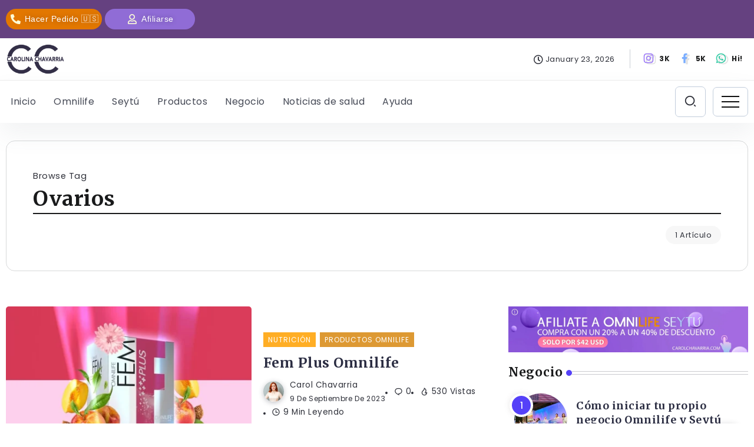

--- FILE ---
content_type: text/html; charset=UTF-8
request_url: https://blog.carolchavarria.com/tag/ovarios/
body_size: 21905
content:
<!DOCTYPE html>
<html dir="ltr" lang="es" prefix="og: https://ogp.me/ns#">
<head>
	<meta charset="UTF-8">
    <meta name="viewport" content="width=device-width, initial-scale=1">
	<link rel="profile" href="https://gmpg.org/xfn/11">
	
	<title>Ovarios - Descubriendo Omnilife Seytu</title>
<style>
#wpadminbar #wp-admin-bar-wsm_free_top_button .ab-icon:before {
	content: "\f239";
	color: #FF9800;
	top: 3px;
}
</style>	<style>img:is([sizes="auto" i], [sizes^="auto," i]) { contain-intrinsic-size: 3000px 1500px }</style>
	
		<!-- All in One SEO 4.9.3 - aioseo.com -->
	<meta name="robots" content="max-image-preview:large" />
	<link rel="canonical" href="https://blog.carolchavarria.com/tag/ovarios/" />
	<meta name="generator" content="All in One SEO (AIOSEO) 4.9.3" />
		<script type="application/ld+json" class="aioseo-schema">
			{"@context":"https:\/\/schema.org","@graph":[{"@type":"BreadcrumbList","@id":"https:\/\/blog.carolchavarria.com\/tag\/ovarios\/#breadcrumblist","itemListElement":[{"@type":"ListItem","@id":"https:\/\/blog.carolchavarria.com#listItem","position":1,"name":"Home","item":"https:\/\/blog.carolchavarria.com","nextItem":{"@type":"ListItem","@id":"https:\/\/blog.carolchavarria.com\/tag\/ovarios\/#listItem","name":"Ovarios"}},{"@type":"ListItem","@id":"https:\/\/blog.carolchavarria.com\/tag\/ovarios\/#listItem","position":2,"name":"Ovarios","previousItem":{"@type":"ListItem","@id":"https:\/\/blog.carolchavarria.com#listItem","name":"Home"}}]},{"@type":"CollectionPage","@id":"https:\/\/blog.carolchavarria.com\/tag\/ovarios\/#collectionpage","url":"https:\/\/blog.carolchavarria.com\/tag\/ovarios\/","name":"Ovarios - Descubriendo Omnilife Seytu","inLanguage":"es-ES","isPartOf":{"@id":"https:\/\/blog.carolchavarria.com\/#website"},"breadcrumb":{"@id":"https:\/\/blog.carolchavarria.com\/tag\/ovarios\/#breadcrumblist"}},{"@type":"Organization","@id":"https:\/\/blog.carolchavarria.com\/#organization","name":"Blog Omnilife Seytu","url":"https:\/\/blog.carolchavarria.com\/"},{"@type":"WebSite","@id":"https:\/\/blog.carolchavarria.com\/#website","url":"https:\/\/blog.carolchavarria.com\/","name":"Blog Omnilife Seytu","inLanguage":"es-ES","publisher":{"@id":"https:\/\/blog.carolchavarria.com\/#organization"}}]}
		</script>
		<!-- All in One SEO -->

<link rel='dns-prefetch' href='//fonts.googleapis.com' />
<link rel='preconnect' href='https://fonts.gstatic.com' crossorigin />
<link rel="alternate" type="application/rss+xml" title="Descubriendo Omnilife Seytu &raquo; Feed" href="https://blog.carolchavarria.com/feed/" />
<link rel="alternate" type="application/rss+xml" title="Descubriendo Omnilife Seytu &raquo; Feed de los comentarios" href="https://blog.carolchavarria.com/comments/feed/" />
<link rel="alternate" type="application/rss+xml" title="Descubriendo Omnilife Seytu &raquo; Etiqueta Ovarios del feed" href="https://blog.carolchavarria.com/tag/ovarios/feed/" />
		<!-- This site uses the Google Analytics by MonsterInsights plugin v9.11.1 - Using Analytics tracking - https://www.monsterinsights.com/ -->
		<!-- Nota: MonsterInsights no está actualmente configurado en este sitio. El dueño del sitio necesita identificarse usando su cuenta de Google Analytics en el panel de ajustes de MonsterInsights. -->
					<!-- No tracking code set -->
				<!-- / Google Analytics by MonsterInsights -->
		
<link rel='stylesheet' id='fluentform-elementor-widget-css' href='https://blog.carolchavarria.com/wp-content/plugins/fluentform/assets/css/fluent-forms-elementor-widget.css?ver=6.1.14' media='all' />
<link rel='stylesheet' id='aioseo/css/src/vue/standalone/blocks/table-of-contents/global.scss-css' href='https://blog.carolchavarria.com/wp-content/plugins/all-in-one-seo-pack/dist/Lite/assets/css/table-of-contents/global.e90f6d47.css?ver=4.9.3' media='all' />
<style id='classic-theme-styles-inline-css'>
/*! This file is auto-generated */
.wp-block-button__link{color:#fff;background-color:#32373c;border-radius:9999px;box-shadow:none;text-decoration:none;padding:calc(.667em + 2px) calc(1.333em + 2px);font-size:1.125em}.wp-block-file__button{background:#32373c;color:#fff;text-decoration:none}
</style>
<link rel='stylesheet' id='wsm-style-css' href='https://blog.carolchavarria.com/wp-content/plugins/wp-stats-manager/css/style.css?ver=1.2' media='all' />
<link rel='stylesheet' id='ez-toc-css' href='https://blog.carolchavarria.com/wp-content/plugins/easy-table-of-contents/assets/css/screen.min.css?ver=2.0.80' media='all' />
<style id='ez-toc-inline-css'>
div#ez-toc-container .ez-toc-title {font-size: 120%;}div#ez-toc-container .ez-toc-title {font-weight: 500;}div#ez-toc-container ul li , div#ez-toc-container ul li a {font-size: 95%;}div#ez-toc-container ul li , div#ez-toc-container ul li a {font-weight: 500;}div#ez-toc-container nav ul ul li {font-size: 90%;}.ez-toc-box-title {font-weight: bold; margin-bottom: 10px; text-align: center; text-transform: uppercase; letter-spacing: 1px; color: #666; padding-bottom: 5px;position:absolute;top:-4%;left:5%;background-color: inherit;transition: top 0.3s ease;}.ez-toc-box-title.toc-closed {top:-25%;}
.ez-toc-container-direction {direction: ltr;}.ez-toc-counter ul{counter-reset: item ;}.ez-toc-counter nav ul li a::before {content: counters(item, '.', decimal) '. ';display: inline-block;counter-increment: item;flex-grow: 0;flex-shrink: 0;margin-right: .2em; float: left; }.ez-toc-widget-direction {direction: ltr;}.ez-toc-widget-container ul{counter-reset: item ;}.ez-toc-widget-container nav ul li a::before {content: counters(item, '.', decimal) '. ';display: inline-block;counter-increment: item;flex-grow: 0;flex-shrink: 0;margin-right: .2em; float: left; }
</style>
<link rel='stylesheet' id='brands-styles-css' href='https://blog.carolchavarria.com/wp-content/plugins/woocommerce/assets/css/brands.css?ver=10.3.7' media='all' />
<link rel='stylesheet' id='rivax-icon-css' href='https://blog.carolchavarria.com/wp-content/themes/fonix/assets/css/rivax-icon.css' media='all' />
<link rel='stylesheet' id='bootstrap-grid-css' href='https://blog.carolchavarria.com/wp-content/themes/fonix/assets/css/bootstrap-grid.min.css?ver=5.0.2' media='all' />
<link rel='stylesheet' id='rivax-theme-style-css' href='https://blog.carolchavarria.com/wp-content/themes/fonix/style.css' media='all' />
<style id='rivax-theme-style-inline-css'>
.container { max-width: 1280px; }:root { --accent-color: #DD9933;}.blog-archive-title, .blog-archive-title .title {}body {font-family: Poppins,sans-serif;font-weight: 400;}h1, h2, h3, h4, h5, h6, .h1, .h2, .h3, .h4, .h5, .h6 {font-family: Merriweather,sans-serif;font-weight: 700;}@media screen and (max-width: 1024px) {}#site-sticky-header::before { -webkit-backdrop-filter: blur(16px); backdrop-filter: blur(16px);}.term-id-19{--term-color: #1f73ff;}.term-id-27{--term-color: #00bcae;}.term-id-25{--term-color: #dd9933;}.term-id-20{--term-color: #ffae25;}
</style>
<link rel='stylesheet' id='elementor-icons-css' href='https://blog.carolchavarria.com/wp-content/plugins/elementor/assets/lib/eicons/css/elementor-icons.min.css?ver=5.46.0' media='all' />
<link rel='stylesheet' id='elementor-frontend-css' href='https://blog.carolchavarria.com/wp-content/plugins/elementor/assets/css/frontend.min.css?ver=3.34.2' media='all' />
<link rel='stylesheet' id='elementor-post-10-css' href='https://blog.carolchavarria.com/wp-content/uploads/elementor/css/post-10.css?ver=1769125582' media='all' />
<link rel='stylesheet' id='elementor-post-19-css' href='https://blog.carolchavarria.com/wp-content/uploads/elementor/css/post-19.css?ver=1769125582' media='all' />
<link rel='stylesheet' id='elementor-post-1690-css' href='https://blog.carolchavarria.com/wp-content/uploads/elementor/css/post-1690.css?ver=1769125583' media='all' />
<link rel='stylesheet' id='elementor-post-2122-css' href='https://blog.carolchavarria.com/wp-content/uploads/elementor/css/post-2122.css?ver=1769125612' media='all' />
<link rel='stylesheet' id='elementor-post-1554-css' href='https://blog.carolchavarria.com/wp-content/uploads/elementor/css/post-1554.css?ver=1769125583' media='all' />
<link rel='stylesheet' id='elementor-post-2108-css' href='https://blog.carolchavarria.com/wp-content/uploads/elementor/css/post-2108.css?ver=1769129270' media='all' />
<link rel="preload" as="style" href="https://fonts.googleapis.com/css?family=Poppins:100,200,300,400,500,600,700,800,900,100italic,200italic,300italic,400italic,500italic,600italic,700italic,800italic,900italic%7CMerriweather:700&#038;display=swap&#038;ver=1694981310" /><link rel="stylesheet" href="https://fonts.googleapis.com/css?family=Poppins:100,200,300,400,500,600,700,800,900,100italic,200italic,300italic,400italic,500italic,600italic,700italic,800italic,900italic%7CMerriweather:700&#038;display=swap&#038;ver=1694981310" media="print" onload="this.media='all'"><noscript><link rel="stylesheet" href="https://fonts.googleapis.com/css?family=Poppins:100,200,300,400,500,600,700,800,900,100italic,200italic,300italic,400italic,500italic,600italic,700italic,800italic,900italic%7CMerriweather:700&#038;display=swap&#038;ver=1694981310" /></noscript><link rel='stylesheet' id='elementor-icons-shared-0-css' href='https://blog.carolchavarria.com/wp-content/plugins/elementor/assets/lib/font-awesome/css/fontawesome.min.css?ver=5.15.3' media='all' />
<link rel='stylesheet' id='elementor-icons-fa-solid-css' href='https://blog.carolchavarria.com/wp-content/plugins/elementor/assets/lib/font-awesome/css/solid.min.css?ver=5.15.3' media='all' />
<link rel='stylesheet' id='elementor-icons-fa-regular-css' href='https://blog.carolchavarria.com/wp-content/plugins/elementor/assets/lib/font-awesome/css/regular.min.css?ver=5.15.3' media='all' />
<script src="https://blog.carolchavarria.com/wp-includes/js/jquery/jquery.min.js?ver=3.7.1" id="jquery-core-js"></script>
<link rel="https://api.w.org/" href="https://blog.carolchavarria.com/wp-json/" /><link rel="alternate" title="JSON" type="application/json" href="https://blog.carolchavarria.com/wp-json/wp/v2/tags/108" /><link rel="EditURI" type="application/rsd+xml" title="RSD" href="https://blog.carolchavarria.com/xmlrpc.php?rsd" />
<meta name="generator" content="WordPress 6.7.4" />
<meta name="generator" content="WooCommerce 10.3.7" />
<meta name="generator" content="Redux 4.5.10" />
        <!-- Wordpress Stats Manager -->
        <script type="text/javascript">
            var _wsm = _wsm || [];
            _wsm.push(['trackPageView']);
            _wsm.push(['enableLinkTracking']);
            _wsm.push(['enableHeartBeatTimer']);
            (function() {
                var u = "https://blog.carolchavarria.com/wp-content/plugins/wp-stats-manager/";
                _wsm.push(['setUrlReferrer', ""]);
                _wsm.push(['setTrackerUrl', "https://blog.carolchavarria.com/?wmcAction=wmcTrack"]);
                _wsm.push(['setSiteId', "1"]);
                _wsm.push(['setPageId', "0"]);
                _wsm.push(['setWpUserId', "0"]);
                var d = document,
                    g = d.createElement('script'),
                    s = d.getElementsByTagName('script')[0];
                g.type = 'text/javascript';
                g.async = true;
                g.defer = true;
                g.src = u + 'js/wsm_new.js';
                s.parentNode.insertBefore(g, s);
            })();
        </script>
        <!-- End Wordpress Stats Manager Code -->
	<noscript><style>.woocommerce-product-gallery{ opacity: 1 !important; }</style></noscript>
	<meta name="generator" content="Elementor 3.34.2; features: additional_custom_breakpoints; settings: css_print_method-external, google_font-enabled, font_display-swap">
			<style>
				.e-con.e-parent:nth-of-type(n+4):not(.e-lazyloaded):not(.e-no-lazyload),
				.e-con.e-parent:nth-of-type(n+4):not(.e-lazyloaded):not(.e-no-lazyload) * {
					background-image: none !important;
				}
				@media screen and (max-height: 1024px) {
					.e-con.e-parent:nth-of-type(n+3):not(.e-lazyloaded):not(.e-no-lazyload),
					.e-con.e-parent:nth-of-type(n+3):not(.e-lazyloaded):not(.e-no-lazyload) * {
						background-image: none !important;
					}
				}
				@media screen and (max-height: 640px) {
					.e-con.e-parent:nth-of-type(n+2):not(.e-lazyloaded):not(.e-no-lazyload),
					.e-con.e-parent:nth-of-type(n+2):not(.e-lazyloaded):not(.e-no-lazyload) * {
						background-image: none !important;
					}
				}
			</style>
			<link rel="icon" href="https://blog.carolchavarria.com/wp-content/uploads/2023/09/cropped-logoicon-32x32.webp" sizes="32x32" />
<link rel="icon" href="https://blog.carolchavarria.com/wp-content/uploads/2023/09/cropped-logoicon-192x192.webp" sizes="192x192" />
<link rel="apple-touch-icon" href="https://blog.carolchavarria.com/wp-content/uploads/2023/09/cropped-logoicon-180x180.webp" />
<meta name="msapplication-TileImage" content="https://blog.carolchavarria.com/wp-content/uploads/2023/09/cropped-logoicon-270x270.webp" />
		<style id="wp-custom-css">
			.postid-187 .single-hero-link-container {
	background: #5960ff;
	color: #fff
}

.postid-187 .single-hero-link-container .link {
	color: #fff
}


.postid-96 .single-hero-quote-container {
	background: #ebe5ff;
	border-radius: 0
}
		</style>
		</head>

<body class="archive tag tag-ovarios tag-108 wp-embed-responsive theme-fonix woocommerce-no-js rivax-smooth-scroll elementor-default elementor-kit-10">

<div id="site">
    <div id="site-inner">
                <header id="site-header" class="normal-header">
		<div data-elementor-type="wp-post" data-elementor-id="2122" class="elementor elementor-2122">
						<section class="elementor-section elementor-top-section elementor-element elementor-element-35150d0 elementor-section-content-middle elementor-section-boxed elementor-section-height-default elementor-section-height-default" data-id="35150d0" data-element_type="section" data-settings="{&quot;background_background&quot;:&quot;classic&quot;}">
						<div class="elementor-container elementor-column-gap-default">
					<div class="elementor-column elementor-col-33 elementor-top-column elementor-element elementor-element-0aefadc" data-id="0aefadc" data-element_type="column">
			<div class="elementor-widget-wrap elementor-element-populated">
						<div class="elementor-element elementor-element-68cff0a elementor-icon-list--layout-inline elementor-mobile-align-center elementor-align-center elementor-tablet-align-center elementor-widget__width-initial elementor-widget-tablet__width-initial elementor-widget-mobile__width-initial elementor-list-item-link-full_width elementor-widget elementor-widget-icon-list" data-id="68cff0a" data-element_type="widget" data-widget_type="icon-list.default">
				<div class="elementor-widget-container">
							<ul class="elementor-icon-list-items elementor-inline-items">
							<li class="elementor-icon-list-item elementor-inline-item">
											<a href="https://wa.me/19739805089">

												<span class="elementor-icon-list-icon">
							<i aria-hidden="true" class="fas fa-phone-alt"></i>						</span>
										<span class="elementor-icon-list-text">Hacer Pedido 🇺🇸</span>
											</a>
									</li>
						</ul>
						</div>
				</div>
				<div class="elementor-element elementor-element-1202aee elementor-icon-list--layout-inline elementor-mobile-align-center elementor-align-center elementor-tablet-align-center elementor-widget__width-initial elementor-widget-tablet__width-initial elementor-widget-mobile__width-initial elementor-list-item-link-full_width elementor-widget elementor-widget-icon-list" data-id="1202aee" data-element_type="widget" data-widget_type="icon-list.default">
				<div class="elementor-widget-container">
							<ul class="elementor-icon-list-items elementor-inline-items">
							<li class="elementor-icon-list-item elementor-inline-item">
											<a href="https://portal.omnilife.com/registro?distributor_code=50518995NMR&#038;country_code=USA&#038;lang=es">

												<span class="elementor-icon-list-icon">
							<i aria-hidden="true" class="far fa-user"></i>						</span>
										<span class="elementor-icon-list-text">Afiliarse</span>
											</a>
									</li>
						</ul>
						</div>
				</div>
					</div>
		</div>
				<div class="elementor-column elementor-col-33 elementor-top-column elementor-element elementor-element-0ac030e" data-id="0ac030e" data-element_type="column">
			<div class="elementor-widget-wrap">
							</div>
		</div>
				<div class="elementor-column elementor-col-33 elementor-top-column elementor-element elementor-element-f0fc9dd" data-id="f0fc9dd" data-element_type="column">
			<div class="elementor-widget-wrap">
							</div>
		</div>
					</div>
		</section>
				<section class="elementor-section elementor-top-section elementor-element elementor-element-4ae5a28 elementor-section-content-middle elementor-section-boxed elementor-section-height-default elementor-section-height-default" data-id="4ae5a28" data-element_type="section">
						<div class="elementor-container elementor-column-gap-default">
					<div class="elementor-column elementor-col-50 elementor-top-column elementor-element elementor-element-2d0db99" data-id="2d0db99" data-element_type="column">
			<div class="elementor-widget-wrap elementor-element-populated">
						<div class="elementor-element elementor-element-761d559 elementor-widget-mobile__width-initial elementor-widget rivax-site-logo-widget" data-id="761d559" data-element_type="widget" data-widget_type="rivax-site-logo.default">
				<div class="elementor-widget-container">
					
<div class="rivax-logo">

        <a rel="home" href="https://blog.carolchavarria.com/" title="Descubriendo Omnilife Seytu">
        <picture class="rivax-logo-image">
            
            
            <img fetchpriority="high" src="https://blog.carolchavarria.com/wp-content/uploads/2022/10/caroldarkblue.webp" alt="Descubriendo Omnilife Seytu" width="1300" height="659">
        </picture>
    </a>
    
    </div>				</div>
				</div>
					</div>
		</div>
				<div class="elementor-column elementor-col-50 elementor-top-column elementor-element elementor-element-1ce111a" data-id="1ce111a" data-element_type="column">
			<div class="elementor-widget-wrap elementor-element-populated">
						<div class="elementor-element elementor-element-6b093ce elementor-widget__width-auto elementor-hidden-mobile elementor-widget rivax-current-date-widget" data-id="6b093ce" data-element_type="widget" data-widget_type="rivax-current-date.default">
				<div class="elementor-widget-container">
					<div class="current-date-wrapper">
    <div class="current-date">
                    <div class="icon">
                <i class="far fa-clock"></i>            </div>
                        <div class="date">
            January 23, 2026        </div>
    </div>
</div>
				</div>
				</div>
				<div class="elementor-element elementor-element-876a5d4 social-layout-inline official-icon-color-yes elementor-widget__width-auto elementor-hidden-mobile social-icon-left social-subtitle-right social-move-up-item elementor-widget rivax-social-icons-widget" data-id="876a5d4" data-element_type="widget" data-widget_type="rivax-social-icons.default">
				<div class="elementor-widget-container">
					<div class="rivax-social-icons">
    <div class="social-item instagram">
        <div class="social-icon">
            <span class="icon"><i class="ri-instagram-line"></i></span>
        </div>
                <div class="social-content">
		    			            <div class="social-subtitle"><span class="subtitle">3K</span></div>
			        </div>
                <a class="rivax-position-cover" href="https://www.instagram.com/carol_chavarria/" title="Instagram" ></a>
    </div>
        <div class="social-item facebook">
        <div class="social-icon">
            <span class="icon"><i class="ri-facebook-fill"></i></span>
        </div>
                <div class="social-content">
		    			            <div class="social-subtitle"><span class="subtitle">5K</span></div>
			        </div>
                <a class="rivax-position-cover" href="https://www.facebook.com/xocarolina.chavarriareyes" title="Facebook" ></a>
    </div>
        <div class="social-item whatsapp">
        <div class="social-icon">
            <span class="icon"><i class="ri-whatsapp-line"></i></span>
        </div>
                <div class="social-content">
		    			            <div class="social-subtitle"><span class="subtitle">Hi!</span></div>
			        </div>
                <a class="rivax-position-cover" href="https://api.whatsapp.com/send?phone=19739805089&#038;text=Hola%20Carol%20%F0%9F%91%8B%20%C2%BFC%C3%B3mo%20est%C3%A1s?.%20%5BBlog%20de%20Carol%5D" title="Whatsapp" ></a>
    </div>
    </div>
				</div>
				</div>
					</div>
		</div>
					</div>
		</section>
				<section class="elementor-section elementor-top-section elementor-element elementor-element-aa6760b elementor-section-content-middle elementor-section-boxed elementor-section-height-default elementor-section-height-default" data-id="aa6760b" data-element_type="section">
						<div class="elementor-container elementor-column-gap-default">
					<div class="elementor-column elementor-col-50 elementor-top-column elementor-element elementor-element-4a2c2c5 elementor-hidden-tablet elementor-hidden-mobile" data-id="4a2c2c5" data-element_type="column">
			<div class="elementor-widget-wrap elementor-element-populated">
						<div class="elementor-element elementor-element-ae3b3a3 elementor-widget rivax-navigation-widget" data-id="ae3b3a3" data-element_type="widget" data-widget_type="rivax-navigation.default">
				<div class="elementor-widget-container">
					<nav class="rivax-header-nav-wrapper hover-style-3"><ul id="menu-main-menu" class="rivax-header-nav"><li id="menu-item-3317" class="menu-item menu-item-type-post_type menu-item-object-page menu-item-home menu-item-3317"><a href="https://blog.carolchavarria.com/"><span>Inicio</span></a></li>
<li id="menu-item-4746" class="menu-item menu-item-type-taxonomy menu-item-object-category menu-item-4746"><a href="https://blog.carolchavarria.com/category/nutricion/"><span>Omnilife</span></a></li>
<li id="menu-item-4745" class="menu-item menu-item-type-taxonomy menu-item-object-category menu-item-4745"><a href="https://blog.carolchavarria.com/category/belleza/"><span>Seytú</span></a></li>
<li id="menu-item-4744" class="menu-item menu-item-type-taxonomy menu-item-object-category menu-item-4744"><a href="https://blog.carolchavarria.com/category/nutricion/productos-omnilife/"><span>Productos</span></a></li>
<li id="menu-item-6241" class="menu-item menu-item-type-taxonomy menu-item-object-category menu-item-6241"><a href="https://blog.carolchavarria.com/category/negocio/"><span>Negocio</span></a></li>
<li id="menu-item-5930" class="menu-item menu-item-type-taxonomy menu-item-object-category menu-item-5930"><a href="https://blog.carolchavarria.com/category/noticias-de-salud/"><span>Noticias de salud</span></a></li>
<li id="menu-item-3322" class="menu-item menu-item-type-post_type menu-item-object-page menu-item-3322"><a href="https://blog.carolchavarria.com/contact/"><span>Ayuda</span></a></li>
</ul></nav>				</div>
				</div>
					</div>
		</div>
				<div class="elementor-column elementor-col-50 elementor-top-column elementor-element elementor-element-b4e2ea7" data-id="b4e2ea7" data-element_type="column">
			<div class="elementor-widget-wrap elementor-element-populated">
						<div class="elementor-element elementor-element-9fbefbe elementor-widget__width-auto elementor-widget rivax-search-widget" data-id="9fbefbe" data-element_type="widget" data-widget_type="rivax-search.default">
				<div class="elementor-widget-container">
					<div class="popup-search-wrapper style-1">
    <div class="popup-search-opener-wrapper">
        <span class="popup-search-opener"><i class="ri-search-2-line"></i></span>
    </div>
    <div class="popup-search">
    <div class="popup-search-container">
        <span class="popup-search-closer"></span>
        <div class="popup-search-content">
            <div class="popup-search-title-wrapper">
                <h3>Escribe y presiona Enter para buscar</h3>
            </div>
            <div class="popup-search-form-wrapper">
                <form action="https://blog.carolchavarria.com/" method="get" class="popup-search-form">
                    <input type="text" name="s" value="" class="search-field" placeholder="Buscar ..." aria-label="Search" required>
                    <button type="submit" class="submit" aria-label="Submit">
                        <i class="ri-search-2-line"></i>
                    </button>
                </form>
            </div>
        </div>
    </div>
</div>
</div>

				</div>
				</div>
				<div class="elementor-element elementor-element-834887d elementor-widget__width-auto elementor-widget rivax-offcanvas-widget" data-id="834887d" data-element_type="widget" data-widget_type="rivax-offcanvas.default">
				<div class="elementor-widget-container">
					<div class="rivax-offcanvas">
    <div class="offcanvas-opener-wrapper">
        <span class="offcanvas-opener">
                            <span class="hamburger">
                    <span></span>
                    <span></span>
                    <span></span>
                </span>
                        </span>
    </div>
    <div class="offcanvas-wrapper position-left">
        <div class="offcanvas-container">
            <div class="offcanvas-container-inner">
                <span class="offcanvas-closer"></span>
                <div class="offcanvas-content">
                    		<div data-elementor-type="wp-post" data-elementor-id="366" class="elementor elementor-366">
						<section class="elementor-section elementor-top-section elementor-element elementor-element-f1b0838 elementor-section-full_width elementor-section-content-bottom elementor-section-height-default elementor-section-height-default" data-id="f1b0838" data-element_type="section" data-settings="{&quot;background_background&quot;:&quot;gradient&quot;}">
						<div class="elementor-container elementor-column-gap-default">
					<div class="elementor-column elementor-col-100 elementor-top-column elementor-element elementor-element-c6e8082" data-id="c6e8082" data-element_type="column">
			<div class="elementor-widget-wrap elementor-element-populated">
						<div class="elementor-element elementor-element-edd83f4 elementor-widget-mobile__width-inherit elementor-widget rivax-site-logo-widget" data-id="edd83f4" data-element_type="widget" data-widget_type="rivax-site-logo.default">
				<div class="elementor-widget-container">
					
<div class="rivax-logo">

        <a rel="home" href="https://blog.carolchavarria.com/" title="Descubriendo Omnilife Seytu">
        <picture class="rivax-logo-image">
            
            
            <img src="https://blog.carolchavarria.com/wp-content/uploads/2023/09/logoicon-e1693629742787.webp" alt="Descubriendo Omnilife Seytu" width="512" height="251">
        </picture>
    </a>
    
    </div>				</div>
				</div>
				<section class="elementor-section elementor-inner-section elementor-element elementor-element-eebf952 elementor-section-full_width elementor-section-height-default elementor-section-height-default" data-id="eebf952" data-element_type="section">
						<div class="elementor-container elementor-column-gap-default">
					<div class="elementor-column elementor-col-100 elementor-inner-column elementor-element elementor-element-f2f7278" data-id="f2f7278" data-element_type="column">
			<div class="elementor-widget-wrap elementor-element-populated">
						<div class="elementor-element elementor-element-2a7c0ed elementor-widget rivax-search-widget" data-id="2a7c0ed" data-element_type="widget" data-widget_type="rivax-search.default">
				<div class="elementor-widget-container">
					<div class="inline-search-form-wrapper">
    <form action="https://blog.carolchavarria.com/" method="get" class="inline-search-form">
        <input type="text" name="s" value="" class="search-field" placeholder="Buscar ..." aria-label="Search" required>
        <button type="submit" class="submit" aria-label="Submit">
                        <i class="ri-search-2-line"></i>        </button>
    </form>
</div>
				</div>
				</div>
					</div>
		</div>
					</div>
		</section>
				<section class="elementor-section elementor-inner-section elementor-element elementor-element-e9a829f elementor-section-full_width elementor-section-height-default elementor-section-height-default" data-id="e9a829f" data-element_type="section">
						<div class="elementor-container elementor-column-gap-default">
					<div class="elementor-column elementor-col-100 elementor-inner-column elementor-element elementor-element-89d54a4" data-id="89d54a4" data-element_type="column">
			<div class="elementor-widget-wrap elementor-element-populated">
						<div class="elementor-element elementor-element-fcef59a rivax-align-left elementor-widget rivax-divider-heading-widget" data-id="fcef59a" data-element_type="widget" data-widget_type="rivax-divider-heading.default">
				<div class="elementor-widget-container">
					<div class="rivax-divider-heading-wrap">
    <div class="rivax-divider-heading divider-style-9 ">
        <div class="divider divider-1"></div>
        <div class="divider divider-2"></div>
        <h5 class="title">
                <span class="title-inner">
            <span class="title-text">
                                Menu            </span>
                    </span>
                </h5>
        <div class="divider divider-3"></div>
        <div class="divider divider-4"></div>
    </div>
</div>

				</div>
				</div>
				<div class="elementor-element elementor-element-b58f56f elementor-widget rivax-navigation-widget" data-id="b58f56f" data-element_type="widget" data-widget_type="rivax-navigation.default">
				<div class="elementor-widget-container">
					<nav class="rivax-header-v-nav-wrapper"><ul id="menu-main-menu-1" class="rivax-header-v-nav"><li class="menu-item menu-item-type-post_type menu-item-object-page menu-item-home menu-item-3317"><a href="https://blog.carolchavarria.com/"><span>Inicio</span></a></li>
<li class="menu-item menu-item-type-taxonomy menu-item-object-category menu-item-4746"><a href="https://blog.carolchavarria.com/category/nutricion/"><span>Omnilife</span></a></li>
<li class="menu-item menu-item-type-taxonomy menu-item-object-category menu-item-4745"><a href="https://blog.carolchavarria.com/category/belleza/"><span>Seytú</span></a></li>
<li class="menu-item menu-item-type-taxonomy menu-item-object-category menu-item-4744"><a href="https://blog.carolchavarria.com/category/nutricion/productos-omnilife/"><span>Productos</span></a></li>
<li class="menu-item menu-item-type-taxonomy menu-item-object-category menu-item-6241"><a href="https://blog.carolchavarria.com/category/negocio/"><span>Negocio</span></a></li>
<li class="menu-item menu-item-type-taxonomy menu-item-object-category menu-item-5930"><a href="https://blog.carolchavarria.com/category/noticias-de-salud/"><span>Noticias de salud</span></a></li>
<li class="menu-item menu-item-type-post_type menu-item-object-page menu-item-3322"><a href="https://blog.carolchavarria.com/contact/"><span>Ayuda</span></a></li>
</ul></nav>				</div>
				</div>
				<div class="elementor-element elementor-element-9b1bb65 elementor-widget rivax-advanced-button-widget" data-id="9b1bb65" data-element_type="widget" data-widget_type="rivax-advanced-button.default">
				<div class="elementor-widget-container">
					<div class="rivax-advanced-button-wrapper">
    <a href="http://wa.me/+19739805089" class="rivax-advanced-button style-default icon-after">
        <span class="title">Enviar un mensaje.  </span>
	    		    <i class="fas fa-sms"></i>	        </a>
</div>

				</div>
				</div>
				<div class="elementor-element elementor-element-e081a25 elementor-widget rivax-advanced-button-widget" data-id="e081a25" data-element_type="widget" data-widget_type="rivax-advanced-button.default">
				<div class="elementor-widget-container">
					<div class="rivax-advanced-button-wrapper">
    <a href="https://blog.carolchavarria.com/negocio/como-iniciar-tu-propio-negocio-omnilife-y-seytu/" class="rivax-advanced-button style-default icon-after">
        <span class="title">Afiliarse</span>
	    		    <i class="far fa-grin-stars"></i>	        </a>
</div>

				</div>
				</div>
					</div>
		</div>
					</div>
		</section>
				<section class="elementor-section elementor-inner-section elementor-element elementor-element-751b07f elementor-section-boxed elementor-section-height-default elementor-section-height-default" data-id="751b07f" data-element_type="section">
						<div class="elementor-container elementor-column-gap-default">
					<div class="elementor-column elementor-col-100 elementor-inner-column elementor-element elementor-element-f73aa15" data-id="f73aa15" data-element_type="column">
			<div class="elementor-widget-wrap elementor-element-populated">
						<div class="elementor-element elementor-element-592d4ac official-item-color-yes official-item-bg-yes social-icon-top social-subtitle-bottom social-layout-inline official-item-hover-shadow-yes social-move-up-item elementor-widget rivax-social-icons-widget" data-id="592d4ac" data-element_type="widget" data-widget_type="rivax-social-icons.default">
				<div class="elementor-widget-container">
					<div class="rivax-social-icons">
    <div class="social-item whatsapp">
        <div class="social-icon">
            <span class="icon"><i class="ri-whatsapp-line"></i></span>
        </div>
                <div class="social-content">
		    			            <div class="social-subtitle"><span class="subtitle">2K</span></div>
			        </div>
                <a class="rivax-position-cover" href="#" title="Whatsapp" ></a>
    </div>
        <div class="social-item instagram">
        <div class="social-icon">
            <span class="icon"><i class="ri-instagram-line"></i></span>
        </div>
                <div class="social-content">
		    			            <div class="social-subtitle"><span class="subtitle">56M</span></div>
			        </div>
                <a class="rivax-position-cover" href="#" title="Instagram" ></a>
    </div>
        <div class="social-item youtube">
        <div class="social-icon">
            <span class="icon"><i class="ri-youtube-fill"></i></span>
        </div>
                <div class="social-content">
		    			            <div class="social-subtitle"><span class="subtitle">14K</span></div>
			        </div>
                <a class="rivax-position-cover" href="#" title="Youtube" ></a>
    </div>
    </div>
				</div>
				</div>
					</div>
		</div>
					</div>
		</section>
					</div>
		</div>
					</div>
		</section>
				</div>
		                </div>
            </div>
        </div>
    </div>
</div>
				</div>
				</div>
					</div>
		</div>
					</div>
		</section>
				</div>
		</header>
        <header id="site-sticky-header">
    		<div data-elementor-type="wp-post" data-elementor-id="1554" class="elementor elementor-1554">
						<section class="elementor-section elementor-top-section elementor-element elementor-element-07f36d7 elementor-section-content-middle elementor-section-boxed elementor-section-height-default elementor-section-height-default" data-id="07f36d7" data-element_type="section" data-settings="{&quot;background_background&quot;:&quot;classic&quot;}">
						<div class="elementor-container elementor-column-gap-default">
					<div class="elementor-column elementor-col-25 elementor-top-column elementor-element elementor-element-fcf13f0" data-id="fcf13f0" data-element_type="column">
			<div class="elementor-widget-wrap elementor-element-populated">
						<div class="elementor-element elementor-element-a701676 elementor-widget rivax-site-logo-widget" data-id="a701676" data-element_type="widget" data-widget_type="rivax-site-logo.default">
				<div class="elementor-widget-container">
					
<div class="rivax-logo">

        <a rel="home" href="https://blog.carolchavarria.com/" title="Descubriendo Omnilife Seytu">
        <picture class="rivax-logo-image">
            
            
            <img fetchpriority="high" src="https://blog.carolchavarria.com/wp-content/uploads/2022/10/caroldarkblue.webp" alt="Descubriendo Omnilife Seytu" width="1300" height="659">
        </picture>
    </a>
    
    </div>				</div>
				</div>
					</div>
		</div>
				<div class="elementor-column elementor-col-25 elementor-top-column elementor-element elementor-element-2af5153 elementor-hidden-tablet elementor-hidden-mobile" data-id="2af5153" data-element_type="column">
			<div class="elementor-widget-wrap elementor-element-populated">
						<div class="elementor-element elementor-element-b14e462 elementor-widget__width-initial elementor-widget rivax-navigation-widget" data-id="b14e462" data-element_type="widget" data-widget_type="rivax-navigation.default">
				<div class="elementor-widget-container">
					<nav class="rivax-header-nav-wrapper hover-style-3"><ul id="menu-main-menu-2" class="rivax-header-nav"><li class="menu-item menu-item-type-post_type menu-item-object-page menu-item-home menu-item-3317"><a href="https://blog.carolchavarria.com/"><span>Inicio</span></a></li>
<li class="menu-item menu-item-type-taxonomy menu-item-object-category menu-item-4746"><a href="https://blog.carolchavarria.com/category/nutricion/"><span>Omnilife</span></a></li>
<li class="menu-item menu-item-type-taxonomy menu-item-object-category menu-item-4745"><a href="https://blog.carolchavarria.com/category/belleza/"><span>Seytú</span></a></li>
<li class="menu-item menu-item-type-taxonomy menu-item-object-category menu-item-4744"><a href="https://blog.carolchavarria.com/category/nutricion/productos-omnilife/"><span>Productos</span></a></li>
<li class="menu-item menu-item-type-taxonomy menu-item-object-category menu-item-6241"><a href="https://blog.carolchavarria.com/category/negocio/"><span>Negocio</span></a></li>
<li class="menu-item menu-item-type-taxonomy menu-item-object-category menu-item-5930"><a href="https://blog.carolchavarria.com/category/noticias-de-salud/"><span>Noticias de salud</span></a></li>
<li class="menu-item menu-item-type-post_type menu-item-object-page menu-item-3322"><a href="https://blog.carolchavarria.com/contact/"><span>Ayuda</span></a></li>
</ul></nav>				</div>
				</div>
					</div>
		</div>
				<div class="elementor-column elementor-col-25 elementor-top-column elementor-element elementor-element-481f7c5 elementor-hidden-tablet elementor-hidden-mobile" data-id="481f7c5" data-element_type="column">
			<div class="elementor-widget-wrap elementor-element-populated">
						<div class="elementor-element elementor-element-5d57188 social-layout-inline elementor-widget__width-initial social-icon-left social-subtitle-right social-move-up-item elementor-widget rivax-social-icons-widget" data-id="5d57188" data-element_type="widget" data-widget_type="rivax-social-icons.default">
				<div class="elementor-widget-container">
					<div class="rivax-social-icons">
    <div class="social-item instagram">
        <div class="social-icon">
            <span class="icon"><i class="ri-instagram-line"></i></span>
        </div>
                <div class="social-content">
		    			            <div class="social-subtitle"><span class="subtitle">2M</span></div>
			        </div>
                <a class="rivax-position-cover" href="https://www.instagram.com/carol_chavarria/" title="Instagram" target="_blank"></a>
    </div>
        <div class="social-item facebook">
        <div class="social-icon">
            <span class="icon"><i class="ri-facebook-fill"></i></span>
        </div>
                <div class="social-content">
		    			            <div class="social-subtitle"><span class="subtitle">3K</span></div>
			        </div>
                <a class="rivax-position-cover" href="https://www.facebook.com/xocarolina.chavarriareyes" title="Facebook" target="_blank"></a>
    </div>
        <div class="social-item whatsapp">
        <div class="social-icon">
            <span class="icon"><i class="ri-whatsapp-line"></i></span>
        </div>
                <div class="social-content">
		    			            <div class="social-subtitle"><span class="subtitle">Hi!</span></div>
			        </div>
                <a class="rivax-position-cover" href="https://api.whatsapp.com/send?phone=19739805089&#038;text=Hola%20Carol%20%F0%9F%91%8B%20%C2%BFC%C3%B3mo%20est%C3%A1s?.%20%5BBlog%20de%20Carol%5D" title="Whatsapp" target="_blank"></a>
    </div>
    </div>
				</div>
				</div>
					</div>
		</div>
				<div class="elementor-column elementor-col-25 elementor-top-column elementor-element elementor-element-1a0825f" data-id="1a0825f" data-element_type="column">
			<div class="elementor-widget-wrap elementor-element-populated">
						<div class="elementor-element elementor-element-51cfd66 elementor-widget__width-auto elementor-widget rivax-search-widget" data-id="51cfd66" data-element_type="widget" data-widget_type="rivax-search.default">
				<div class="elementor-widget-container">
					<div class="popup-search-wrapper style-1">
    <div class="popup-search-opener-wrapper">
        <span class="popup-search-opener"><i class="ri-search-2-line"></i></span>
    </div>
    <div class="popup-search">
    <div class="popup-search-container">
        <span class="popup-search-closer"></span>
        <div class="popup-search-content">
            <div class="popup-search-title-wrapper">
                <h3>Escribe y presiona Enter para buscar</h3>
            </div>
            <div class="popup-search-form-wrapper">
                <form action="https://blog.carolchavarria.com/" method="get" class="popup-search-form">
                    <input type="text" name="s" value="" class="search-field" placeholder="Buscar ..." aria-label="Search" required>
                    <button type="submit" class="submit" aria-label="Submit">
                        <i class="ri-search-2-line"></i>
                    </button>
                </form>
            </div>
        </div>
    </div>
</div>
</div>

				</div>
				</div>
				<div class="elementor-element elementor-element-e5b59b5 elementor-widget__width-auto elementor-widget rivax-offcanvas-widget" data-id="e5b59b5" data-element_type="widget" data-widget_type="rivax-offcanvas.default">
				<div class="elementor-widget-container">
					<div class="rivax-offcanvas">
    <div class="offcanvas-opener-wrapper">
        <span class="offcanvas-opener">
                            <span class="hamburger">
                    <span></span>
                    <span></span>
                    <span></span>
                </span>
                        </span>
    </div>
    <div class="offcanvas-wrapper position-left">
        <div class="offcanvas-container">
            <div class="offcanvas-container-inner">
                <span class="offcanvas-closer"></span>
                <div class="offcanvas-content">
                    		<div data-elementor-type="wp-post" data-elementor-id="689" class="elementor elementor-689">
						<section class="elementor-section elementor-top-section elementor-element elementor-element-d4c664e elementor-section-boxed elementor-section-height-default elementor-section-height-default" data-id="d4c664e" data-element_type="section" data-settings="{&quot;background_background&quot;:&quot;classic&quot;}">
						<div class="elementor-container elementor-column-gap-default">
					<div class="elementor-column elementor-col-100 elementor-top-column elementor-element elementor-element-8a2c922" data-id="8a2c922" data-element_type="column">
			<div class="elementor-widget-wrap elementor-element-populated">
						<section class="elementor-section elementor-inner-section elementor-element elementor-element-1effac0 elementor-section-boxed elementor-section-height-default elementor-section-height-default" data-id="1effac0" data-element_type="section" data-settings="{&quot;background_background&quot;:&quot;gradient&quot;,&quot;shape_divider_bottom&quot;:&quot;waves&quot;}">
					<div class="elementor-shape elementor-shape-bottom" aria-hidden="true" data-negative="false">
			<svg xmlns="http://www.w3.org/2000/svg" viewBox="0 0 1000 100" preserveAspectRatio="none">
	<path class="elementor-shape-fill" d="M421.9,6.5c22.6-2.5,51.5,0.4,75.5,5.3c23.6,4.9,70.9,23.5,100.5,35.7c75.8,32.2,133.7,44.5,192.6,49.7
	c23.6,2.1,48.7,3.5,103.4-2.5c54.7-6,106.2-25.6,106.2-25.6V0H0v30.3c0,0,72,32.6,158.4,30.5c39.2-0.7,92.8-6.7,134-22.4
	c21.2-8.1,52.2-18.2,79.7-24.2C399.3,7.9,411.6,7.5,421.9,6.5z"/>
</svg>		</div>
					<div class="elementor-container elementor-column-gap-default">
					<div class="elementor-column elementor-col-100 elementor-inner-column elementor-element elementor-element-0c5078c" data-id="0c5078c" data-element_type="column">
			<div class="elementor-widget-wrap elementor-element-populated">
						<div class="elementor-element elementor-element-5d9ed2f elementor-position-top elementor-widget elementor-widget-image-box" data-id="5d9ed2f" data-element_type="widget" data-widget_type="image-box.default">
				<div class="elementor-widget-container">
					<div class="elementor-image-box-wrapper"><figure class="elementor-image-box-img"><img width="667" height="739" src="https://blog.carolchavarria.com/wp-content/uploads/2022/04/carol-copia.webp" class="attachment-1536x1536 size-1536x1536 wp-image-3344" alt="" srcset="https://blog.carolchavarria.com/wp-content/uploads/2022/04/carol-copia.webp 667w, https://blog.carolchavarria.com/wp-content/uploads/2022/04/carol-copia-600x665.webp 600w, https://blog.carolchavarria.com/wp-content/uploads/2022/04/carol-copia-271x300.webp 271w, https://blog.carolchavarria.com/wp-content/uploads/2022/04/carol-copia-450x499.webp 450w" sizes="(max-width: 667px) 100vw, 667px" /></figure><div class="elementor-image-box-content"><span class="elementor-image-box-title">Carol Chavarria</span><p class="elementor-image-box-description">Empresaria Independiente Omnilife Seytu Estados Unidos 🇺🇸</p></div></div>				</div>
				</div>
				<div class="elementor-element elementor-element-2ee559e social-layout-inline social-move-up-icon official-item-color-yes official-item-shadow-yes social-icon-left social-subtitle-right elementor-widget rivax-social-icons-widget" data-id="2ee559e" data-element_type="widget" data-widget_type="rivax-social-icons.default">
				<div class="elementor-widget-container">
					<div class="rivax-social-icons">
    <div class="social-item facebook">
        <div class="social-icon">
            <span class="icon"><i class="ri-facebook-fill"></i></span>
        </div>
                <a class="rivax-position-cover" href="#" title="Facebook" ></a>
    </div>
        <div class="social-item instagram">
        <div class="social-icon">
            <span class="icon"><i class="ri-instagram-line"></i></span>
        </div>
                <a class="rivax-position-cover" href="#" title="Instagram" ></a>
    </div>
        <div class="social-item whatsapp">
        <div class="social-icon">
            <span class="icon"><i class="ri-whatsapp-line"></i></span>
        </div>
                <a class="rivax-position-cover" href="#" title="Whatsapp" ></a>
    </div>
        <div class="social-item youtube">
        <div class="social-icon">
            <span class="icon"><i class="ri-youtube-fill"></i></span>
        </div>
                <a class="rivax-position-cover" href="#" title="Youtube" ></a>
    </div>
    </div>
				</div>
				</div>
					</div>
		</div>
					</div>
		</section>
				<section class="elementor-section elementor-inner-section elementor-element elementor-element-7cc405e elementor-section-boxed elementor-section-height-default elementor-section-height-default" data-id="7cc405e" data-element_type="section">
						<div class="elementor-container elementor-column-gap-default">
					<div class="elementor-column elementor-col-100 elementor-inner-column elementor-element elementor-element-5b60b65" data-id="5b60b65" data-element_type="column">
			<div class="elementor-widget-wrap elementor-element-populated">
						<div class="elementor-element elementor-element-5811e66 elementor-widget rivax-advanced-button-widget" data-id="5811e66" data-element_type="widget" data-widget_type="rivax-advanced-button.default">
				<div class="elementor-widget-container">
					<div class="rivax-advanced-button-wrapper">
    <a href="http://wa.me/+19739805089" class="rivax-advanced-button style-default icon-after">
        <span class="title">Enviame un mensaje.  </span>
	    		    <i class="fas fa-sms"></i>	        </a>
</div>

				</div>
				</div>
					</div>
		</div>
					</div>
		</section>
					</div>
		</div>
					</div>
		</section>
				</div>
		                </div>
            </div>
        </div>
    </div>
</div>
				</div>
				</div>
					</div>
		</div>
					</div>
		</section>
				</div>
		</header>
<main class="main-wrapper">
    <div class="content-wrapper">
        
<div class="container">
    <div class="row">
        <div class="col-12">
            <div class="blog-archive-title radius">
		                            <span class="sub-title">Browse Tag</span>
                    <h1 class="title">Ovarios</h1>
			                            <div class="post-count"><span>1 Artículo</span></div>
			                    </div>
        </div>
    </div>
</div>
        		<div data-elementor-type="wp-post" data-elementor-id="2108" class="elementor elementor-2108">
						<section class="elementor-section elementor-top-section elementor-element elementor-element-afc8218 elementor-section-boxed elementor-section-height-default elementor-section-height-default" data-id="afc8218" data-element_type="section">
						<div class="elementor-container elementor-column-gap-default">
					<div class="elementor-column elementor-col-66 elementor-top-column elementor-element elementor-element-56ec7c0" data-id="56ec7c0" data-element_type="column">
			<div class="elementor-widget-wrap elementor-element-populated">
						<div class="elementor-element elementor-element-04f0464 elementor-widget rivax-post-elastic-widget" data-id="04f0464" data-element_type="widget" data-widget_type="rivax-post-elastic.default">
				<div class="elementor-widget-container">
					<div class="rivax-posts-container">
    <div class="rivax-posts-wrapper layout-grid">
                <div class="post-item">
    <article class="post-wrapper post-4776 post type-post status-publish format-standard has-post-thumbnail hentry category-nutricion category-productos-omnilife tag-el-utero tag-fem tag-fem-plus tag-fertilidad tag-la-matriz tag-menstruacion-irregular tag-miomas tag-ovarios tag-quistes tag-sistema-hormonal tag-tiroides">

	    
	    
                    <div class="image-outer-wrapper">

	            
	            
                <div class="image-wrapper">
                    <a class="rivax-position-cover rivax-z-index-10" href="https://blog.carolchavarria.com/nutricion/fem-plus-omnilife/"></a>
		            <img loading="lazy" width="450" height="350" src="https://blog.carolchavarria.com/wp-content/uploads/2023/09/167414471_591240985167547_8494752059619337306_n-450x350.webp" class="attachment-rivax-small size-rivax-small wp-post-image" alt="" title="Fem Plus Omnilife" decoding="async" />
		            		                            </div>

            </div>
        
        <div class="content-wrapper">
	        <div class="terms-wrapper multi-bg"><a class="term-item term-id-20" href="https://blog.carolchavarria.com/category/nutricion/"><span>Nutrición</span></a><a class="term-item term-id-75" href="https://blog.carolchavarria.com/category/nutricion/productos-omnilife/"><span>Productos Omnilife</span></a></div>                    <h3 class="title">
                <a href="https://blog.carolchavarria.com/nutricion/fem-plus-omnilife/" class="title-animation-underline-fix" title="Fem Plus Omnilife">
            Fem Plus Omnilife        </a>
        </h3>
                    <div class="meta-wrapper">
                        <div class="post-author-wrapper">
			<div class="author-image"><img loading="lazy" class="avatar avatar-60 photo" src="https://blog.carolchavarria.com/wp-content/uploads/2024/03/carol-150x150.webp" alt="Carol Chavarria" loading="lazy" width="60" height="60"></div>            <div class="author-wrapper">
                <div class="author-meta">
		                                <a href="https://blog.carolchavarria.com/author/carolchavarria/">
			            Carol Chavarria                    </a>
                </div>
                        <div class="date-wrapper date-under-author">
                        <span class="date">
                9 de septiembre de 2023            </span>
        </div>
                    </div>
        </div>
		                                        <div class="comments-wrapper">
			                <i class="ri-chat-1-line"></i>
			            <span class="comments">
                0            </span>
        </div>
		                        <div class="views-wrapper">
			                <i class="ri-fire-line"></i>
			            <span class="views">
                530 Vistas            </span>
        </div>
		                        <div class="reading-time-wrapper">
			                <i class="ri-time-line"></i>
			            <span class="reading-time">
                9 Min leyendo            </span>
        </div>
		            </div>
            <p class="excerpt">¿Qué es el Fem Plus de OMNILIFE? El Fem Plus es el resultado de la unión de...</p>                    </div>
    </article>
</div>            </div>
    </div>
				</div>
				</div>
					</div>
		</div>
				<div class="rivax-sticky-column elementor-column elementor-col-33 elementor-top-column elementor-element elementor-element-6cee3f2" data-id="6cee3f2" data-element_type="column">
			<div class="elementor-widget-wrap elementor-element-populated">
						<div class="elementor-element elementor-element-b003750 elementor-widget elementor-widget-image" data-id="b003750" data-element_type="widget" data-widget_type="image.default">
				<div class="elementor-widget-container">
																<a href="https://portal.omnilife.com/registro?distributor_code=50518995NMR" target="_blank">
							<img loading="lazy" width="860" height="166" src="https://blog.carolchavarria.com/wp-content/uploads/2022/06/afiliate-a-omnilife-seytu-1024x198.webp" class="attachment-large size-large wp-image-4519" alt="" srcset="https://blog.carolchavarria.com/wp-content/uploads/2022/06/afiliate-a-omnilife-seytu-1024x198.webp 1024w, https://blog.carolchavarria.com/wp-content/uploads/2022/06/afiliate-a-omnilife-seytu-300x58.webp 300w, https://blog.carolchavarria.com/wp-content/uploads/2022/06/afiliate-a-omnilife-seytu-768x148.webp 768w, https://blog.carolchavarria.com/wp-content/uploads/2022/06/afiliate-a-omnilife-seytu-1536x297.webp 1536w, https://blog.carolchavarria.com/wp-content/uploads/2022/06/afiliate-a-omnilife-seytu-2048x396.webp 2048w, https://blog.carolchavarria.com/wp-content/uploads/2022/06/afiliate-a-omnilife-seytu-450x87.webp 450w, https://blog.carolchavarria.com/wp-content/uploads/2022/06/afiliate-a-omnilife-seytu-700x135.webp 700w, https://blog.carolchavarria.com/wp-content/uploads/2022/06/afiliate-a-omnilife-seytu-600x116.webp 600w" sizes="(max-width: 860px) 100vw, 860px" />								</a>
															</div>
				</div>
				<div class="elementor-element elementor-element-00167de rivax-align-left elementor-widget rivax-divider-heading-widget" data-id="00167de" data-element_type="widget" data-widget_type="rivax-divider-heading.default">
				<div class="elementor-widget-container">
					<div class="rivax-divider-heading-wrap">
    <div class="rivax-divider-heading divider-style-8 ">
        <div class="divider divider-1"></div>
        <div class="divider divider-2"></div>
        <h4 class="title">
                <span class="title-inner">
            <span class="title-text">
                                Negocio            </span>
                    </span>
                </h4>
        <div class="divider divider-3"></div>
        <div class="divider divider-4"></div>
    </div>
</div>

				</div>
				</div>
				<div class="elementor-element elementor-element-d3fb092 elementor-widget rivax-post-elastic-widget" data-id="d3fb092" data-element_type="widget" data-widget_type="rivax-post-elastic.default">
				<div class="elementor-widget-container">
					<div class="rivax-posts-container">
    <div class="rivax-posts-wrapper layout-grid">
                <div class="post-item">
    <article class="post-wrapper post-180 post type-post status-publish format-standard has-post-thumbnail hentry category-negocio tag-afiliacion-omnilife-y-seytu tag-emprendedores tag-negocio tag-negocio-de-suplementos tag-negocio-del-nuevo-siglo tag-negocio-del-siglo-21 tag-negocios-de-maquillaje tag-omnilife tag-seytu-cosmetica tag-trabajando-desde-casa tag-trabajos-modernos tag-vendiendo-omnilife tag-ventas-online">

	    
	    
                    <div class="image-outer-wrapper">

	                                <div class="post-counter-wrap counter-inside-image rivax-position-top-left">
                        <span class="post-counter"></span>
                    </div>
	            
	            
                <div class="image-wrapper">
                    <a class="rivax-position-cover rivax-z-index-10" href="https://blog.carolchavarria.com/negocio/como-iniciar-tu-propio-negocio-omnilife-y-seytu/"></a>
		            <img loading="lazy" width="150" height="150" src="https://blog.carolchavarria.com/wp-content/uploads/2023/09/Negocio-Omnilife-150x150.jpeg" class="attachment-thumbnail size-thumbnail wp-post-image" alt="" title="Cómo iniciar tu propio negocio Omnilife y Seytú" decoding="async" srcset="https://blog.carolchavarria.com/wp-content/uploads/2023/09/Negocio-Omnilife-150x150.jpeg 150w, https://blog.carolchavarria.com/wp-content/uploads/2023/09/Negocio-Omnilife-300x300.jpeg 300w, https://blog.carolchavarria.com/wp-content/uploads/2023/09/Negocio-Omnilife-1024x1024.jpeg 1024w, https://blog.carolchavarria.com/wp-content/uploads/2023/09/Negocio-Omnilife-768x768.jpeg 768w, https://blog.carolchavarria.com/wp-content/uploads/2023/09/Negocio-Omnilife-450x450.jpeg 450w, https://blog.carolchavarria.com/wp-content/uploads/2023/09/Negocio-Omnilife-700x700.jpeg 700w, https://blog.carolchavarria.com/wp-content/uploads/2023/09/Negocio-Omnilife-600x600.jpeg 600w, https://blog.carolchavarria.com/wp-content/uploads/2023/09/Negocio-Omnilife-100x100.jpeg 100w, https://blog.carolchavarria.com/wp-content/uploads/2023/09/Negocio-Omnilife.jpeg 1080w" sizes="(max-width: 150px) 100vw, 150px" />
		            		                            </div>

            </div>
        
        <div class="content-wrapper">
	                            <h5 class="title">
                <a href="https://blog.carolchavarria.com/negocio/como-iniciar-tu-propio-negocio-omnilife-y-seytu/" class="title-animation-underline-fix" title="Cómo iniciar tu propio negocio Omnilife y Seytú">
            Cómo iniciar tu propio negocio Omnilife y Seytú        </a>
        </h5>
                    <div class="meta-wrapper">
                                        <div class="date-wrapper date-inline">
                        <span class="date">
                9 de septiembre de 2023            </span>
        </div>
                                                                    </div>
                                </div>
    </article>
</div>            </div>
    </div>
				</div>
				</div>
				<div class="elementor-element elementor-element-25e8f7b rivax-align-left elementor-widget rivax-divider-heading-widget" data-id="25e8f7b" data-element_type="widget" data-widget_type="rivax-divider-heading.default">
				<div class="elementor-widget-container">
					<div class="rivax-divider-heading-wrap">
    <div class="rivax-divider-heading divider-style-8 ">
        <div class="divider divider-1"></div>
        <div class="divider divider-2"></div>
        <h4 class="title">
                <span class="title-inner">
            <span class="title-text">
                                Mantente conectado            </span>
                    </span>
                </h4>
        <div class="divider divider-3"></div>
        <div class="divider divider-4"></div>
    </div>
</div>

				</div>
				</div>
				<div class="elementor-element elementor-element-4047ac5 official-item-color-yes official-item-bg-yes official-item-hover-shadow-yes social-icon-left social-subtitle-right social-layout-grid social-move-up-item elementor-widget rivax-social-icons-widget" data-id="4047ac5" data-element_type="widget" data-widget_type="rivax-social-icons.default">
				<div class="elementor-widget-container">
					<div class="rivax-social-icons">
    <div class="social-item instagram">
        <div class="social-icon">
            <span class="icon"><i class="ri-instagram-line"></i></span>
        </div>
                <div class="social-content">
		                <div class="social-title"><span class="title">Instagram</span></div>
		    			            <div class="social-subtitle"><span class="subtitle">3K</span></div>
			        </div>
                <a class="rivax-position-cover" href="https://www.instagram.com/carol_chavarria/" title="Instagram" target="_blank"></a>
    </div>
        <div class="social-item facebook">
        <div class="social-icon">
            <span class="icon"><i class="ri-facebook-fill"></i></span>
        </div>
                <div class="social-content">
		                <div class="social-title"><span class="title">Facebook</span></div>
		    			            <div class="social-subtitle"><span class="subtitle">5K</span></div>
			        </div>
                <a class="rivax-position-cover" href="https://www.facebook.com/xocarolina.chavarriareyes" title="Facebook" target="_blank"></a>
    </div>
        <div class="social-item whatsapp">
        <div class="social-icon">
            <span class="icon"><i class="ri-whatsapp-line"></i></span>
        </div>
                <div class="social-content">
		                <div class="social-title"><span class="title">Whatsapp</span></div>
		    			            <div class="social-subtitle"><span class="subtitle">Hi</span></div>
			        </div>
                <a class="rivax-position-cover" href="https://api.whatsapp.com/send?phone=19739805089&#038;text=Hola%20Carol%20%F0%9F%91%8B%20%C2%BFC%C3%B3mo%20est%C3%A1s?.%20%5BBlog%20de%20Carol%5D" title="Whatsapp" target="_blank"></a>
    </div>
        <div class="social-item youtube">
        <div class="social-icon">
            <span class="icon"><i class="ri-youtube-fill"></i></span>
        </div>
                <div class="social-content">
		                <div class="social-title"><span class="title">Youtube</span></div>
		    			            <div class="social-subtitle"><span class="subtitle">1K</span></div>
			        </div>
                <a class="rivax-position-cover" href="https://www.youtube.com/c/NetworkerSupreme?themeRefresh=1" title="Youtube" target="_blank"></a>
    </div>
    </div>
				</div>
				</div>
				<section class="elementor-section elementor-inner-section elementor-element elementor-element-1f94d53 elementor-section-boxed elementor-section-height-default elementor-section-height-default" data-id="1f94d53" data-element_type="section" data-settings="{&quot;background_background&quot;:&quot;classic&quot;}">
						<div class="elementor-container elementor-column-gap-default">
					<div class="elementor-column elementor-col-100 elementor-inner-column elementor-element elementor-element-d82e4f7" data-id="d82e4f7" data-element_type="column">
			<div class="elementor-widget-wrap elementor-element-populated">
						<div class="elementor-element elementor-element-844c875 elementor-widget elementor-widget-heading" data-id="844c875" data-element_type="widget" data-widget_type="heading.default">
				<div class="elementor-widget-container">
					<span class="elementor-heading-title elementor-size-default">Recibe novedades </span>				</div>
				</div>
				<div class="elementor-element elementor-element-b2d3450 elementor-widget elementor-widget-heading" data-id="b2d3450" data-element_type="widget" data-widget_type="heading.default">
				<div class="elementor-widget-container">
					<span class="elementor-heading-title elementor-size-default">Reciba notificaciones de los mejores temas de Omnilife y Seytú</span>				</div>
				</div>
				<div class="elementor-element elementor-element-702e845 button-position-bottom elementor-widget rivax-mailchimp-widget" data-id="702e845" data-element_type="widget" data-widget_type="rivax-mailchimp.default">
				<div class="elementor-widget-container">
					<div class="rivax-mailchimp-wrapper">
		    <div class="rivax-mailchimp-response-message"></div>
    <form class="rivax-mailchimp-form" data-list-id="">
				        <div class="rivax-mailchimp-input-wrapper">
			            <div class="rivax-mailchimp-input">
                <input type="email" name="email" placeholder="Your Email ..." required>
            </div>
        </div>
        <div class="rivax-mailchimp-button-wrapper">

            <button type="submit" class="rivax-mailchimp-button" name="rivax-mailchimp">
	            				<span class="button-text">Suscribirse</span>
            </button>
        </div>
    </form>
</div>
				</div>
				</div>
					</div>
		</div>
					</div>
		</section>
					</div>
		</div>
					</div>
		</section>
				</div>
		    </div>
</main>
        <footer id="site-footer">
    		<div data-elementor-type="wp-post" data-elementor-id="1690" class="elementor elementor-1690">
						<section class="elementor-section elementor-top-section elementor-element elementor-element-4550b2b elementor-section-boxed elementor-section-height-default elementor-section-height-default" data-id="4550b2b" data-element_type="section" data-settings="{&quot;background_background&quot;:&quot;classic&quot;}">
						<div class="elementor-container elementor-column-gap-default">
					<div class="elementor-column elementor-col-100 elementor-top-column elementor-element elementor-element-73a1c8d" data-id="73a1c8d" data-element_type="column">
			<div class="elementor-widget-wrap elementor-element-populated">
						<div class="elementor-element elementor-element-ffaa52d elementor-widget rivax-site-logo-widget" data-id="ffaa52d" data-element_type="widget" data-widget_type="rivax-site-logo.default">
				<div class="elementor-widget-container">
					
<div class="rivax-logo">

        <a rel="home" href="https://blog.carolchavarria.com/" title="Descubriendo Omnilife Seytu">
        <picture class="rivax-logo-image">
            
            
            <img src="https://blog.carolchavarria.com/wp-content/uploads/2023/09/logoicon-e1693629742787.webp" alt="Descubriendo Omnilife Seytu" width="512" height="251">
        </picture>
    </a>
    
    </div>				</div>
				</div>
				<div class="elementor-element elementor-element-566d335 social-layout-inline official-icon-color-yes official-item-hover-shadow-yes social-icon-left social-subtitle-right social-move-up-item elementor-widget rivax-social-icons-widget" data-id="566d335" data-element_type="widget" data-widget_type="rivax-social-icons.default">
				<div class="elementor-widget-container">
					<div class="rivax-social-icons">
    <div class="social-item facebook">
        <div class="social-icon">
            <span class="icon"><i class="ri-facebook-fill"></i></span>
        </div>
                <div class="social-content">
		    			            <div class="social-subtitle"><span class="subtitle">5K</span></div>
			        </div>
                <a class="rivax-position-cover" href="https://www.facebook.com/xocarolina.chavarriareyes" title="Facebook" ></a>
    </div>
        <div class="social-item instagram">
        <div class="social-icon">
            <span class="icon"><i class="ri-instagram-line"></i></span>
        </div>
                <div class="social-content">
		    			            <div class="social-subtitle"><span class="subtitle">3K</span></div>
			        </div>
                <a class="rivax-position-cover" href="https://www.instagram.com/carol_chavarria/" title="Instagram" ></a>
    </div>
        <div class="social-item youtube">
        <div class="social-icon">
            <span class="icon"><i class="ri-youtube-fill"></i></span>
        </div>
                <div class="social-content">
		    			            <div class="social-subtitle"><span class="subtitle">1K</span></div>
			        </div>
                <a class="rivax-position-cover" href="https://www.youtube.com/c/networkersupreme" title="Youtube" ></a>
    </div>
        <div class="social-item whatsapp">
        <div class="social-icon">
            <span class="icon"><i class="ri-whatsapp-line"></i></span>
        </div>
                <div class="social-content">
		    			            <div class="social-subtitle"><span class="subtitle">Hi</span></div>
			        </div>
                <a class="rivax-position-cover" href="http://wa.me/+19739805089" title="Whatsapp" ></a>
    </div>
    </div>
				</div>
				</div>
				<div class="elementor-element elementor-element-e603b39 elementor-icon-list--layout-inline elementor-align-center elementor-list-item-link-full_width elementor-widget elementor-widget-icon-list" data-id="e603b39" data-element_type="widget" data-widget_type="icon-list.default">
				<div class="elementor-widget-container">
							<ul class="elementor-icon-list-items elementor-inline-items">
							<li class="elementor-icon-list-item elementor-inline-item">
											<a href="https://blog.carolchavarria.com/category/nutricion/">

											<span class="elementor-icon-list-text">Nutrición</span>
											</a>
									</li>
								<li class="elementor-icon-list-item elementor-inline-item">
											<a href="https://blog.carolchavarria.com/category/belleza/">

											<span class="elementor-icon-list-text">Cosméticos</span>
											</a>
									</li>
								<li class="elementor-icon-list-item elementor-inline-item">
											<a href="https://blog.carolchavarria.com/category/negocio/">

											<span class="elementor-icon-list-text">Negocio</span>
											</a>
									</li>
								<li class="elementor-icon-list-item elementor-inline-item">
											<a href="https://blog.carolchavarria.com/category/estilo-de-vida/">

											<span class="elementor-icon-list-text">Estilo de vida</span>
											</a>
									</li>
								<li class="elementor-icon-list-item elementor-inline-item">
											<a href="https://blog.carolchavarria.com/belleza/como-comprar-como-cliente-admirable-omnilife-seytu/">

											<span class="elementor-icon-list-text">Clientes</span>
											</a>
									</li>
						</ul>
						</div>
				</div>
					</div>
		</div>
					</div>
		</section>
				<section class="elementor-section elementor-top-section elementor-element elementor-element-5d7eddc elementor-section-boxed elementor-section-height-default elementor-section-height-default" data-id="5d7eddc" data-element_type="section" data-settings="{&quot;background_background&quot;:&quot;classic&quot;}">
						<div class="elementor-container elementor-column-gap-default">
					<div class="elementor-column elementor-col-100 elementor-top-column elementor-element elementor-element-3827982" data-id="3827982" data-element_type="column">
			<div class="elementor-widget-wrap elementor-element-populated">
						<div class="elementor-element elementor-element-992f93b elementor-widget elementor-widget-heading" data-id="992f93b" data-element_type="widget" data-widget_type="heading.default">
				<div class="elementor-widget-container">
					<span class="elementor-heading-title elementor-size-default"><u>IMPORTANTE</u><br><span style="font-family: Dosis, sans-serif;font-size: 14px;font-style: normal;letter-spacing: normal;text-align: left"><b>Los productos Omnilife NO SON medicamento. El consumo de los productos es responsabilidad de quién los usa y quién los recomienda.  </b></span><br><span style="font-family: Dosis, sans-serif;font-size: 14px;font-style: normal;letter-spacing: normal;text-align: left"><b>
</b></span><u><b>Omnilife©, Seytú© y KenyaVergara©,</b></u> etc. son marcas registradas por sus respectivas empresas, totalmente independientes de <b><a href="carolchavarria.com">carolchavarria.com</a>.</b> <br>Para conocer más acerca del alcance legal por favor revisa nuestras <a style="color:white;text-decoration: underline" href="privacy-policy">políticas de privacidad</a>  y términos de uso disponibles en este sitio. <br><b>Nuestros sitios, productos y/o servicios no son asesoría financiera, no son asesoría legal, no son asesoría contable ni asesoría clínica o médica</b>.
<br>Las opiniones emitidas en el contenido de nuestros sitios son responsabilidad de quien las emite y no representan la opinión del productor. <br>
</span>				</div>
				</div>
					</div>
		</div>
					</div>
		</section>
				<section class="elementor-section elementor-top-section elementor-element elementor-element-4b60306 elementor-section-boxed elementor-section-height-default elementor-section-height-default" data-id="4b60306" data-element_type="section" data-settings="{&quot;background_background&quot;:&quot;classic&quot;}">
						<div class="elementor-container elementor-column-gap-default">
					<div class="elementor-column elementor-col-100 elementor-top-column elementor-element elementor-element-13a00d6" data-id="13a00d6" data-element_type="column">
			<div class="elementor-widget-wrap elementor-element-populated">
						<div class="elementor-element elementor-element-faaab94 elementor-widget elementor-widget-heading" data-id="faaab94" data-element_type="widget" data-widget_type="heading.default">
				<div class="elementor-widget-container">
					<span class="elementor-heading-title elementor-size-default">Carol Chavarria © 2019 - 2023. © Todos los derechos reservados. Diseñado por <b><a href="https://bellycreative.com" style="color:pink">Agencia Bellycreative New Jersey, Estados Unidos</a></b></span>				</div>
				</div>
					</div>
		</div>
					</div>
		</section>
				</div>
		</footer>
    </div><!-- #site-inner -->
</div><!-- #site -->

    <div id="back-to-top">
        <i class="ri-arrow-up-s-line"></i>
    </div>
<script type="text/javascript">
        jQuery(function(){
        var arrLiveStats=[];
        var WSM_PREFIX="wsm";
		
        jQuery(".if-js-closed").removeClass("if-js-closed").addClass("closed");
                var wsmFnSiteLiveStats=function(){
                           jQuery.ajax({
                               type: "POST",
                               url: wsm_ajaxObject.ajax_url,
                               data: { action: 'liveSiteStats', requests: JSON.stringify(arrLiveStats), r: Math.random() }
                           }).done(function( strResponse ) {
                                if(strResponse!="No"){
                                    arrResponse=JSON.parse(strResponse);
                                    jQuery.each(arrResponse, function(key,value){
                                    
                                        $element= document.getElementById(key);
                                        oldValue=parseInt($element.getAttribute("data-value").replace(/,/g, ""));
                                        diff=parseInt(value.replace(/,/g, ""))-oldValue;
                                        $class="";
                                        
                                        if(diff>=0){
                                            diff="+"+diff;
                                        }else{
                                            $class="wmcRedBack";
                                        }

                                        $element.setAttribute("data-value",value);
                                        $element.innerHTML=diff;
                                        jQuery("#"+key).addClass($class).show().siblings(".wsmH2Number").text(value);
                                        
                                        if(key=="SiteUserOnline")
                                        {
                                            var onlineUserCnt = arrResponse.wsmSiteUserOnline;
                                            if(jQuery("#wsmSiteUserOnline").length)
                                            {
                                                jQuery("#wsmSiteUserOnline").attr("data-value",onlineUserCnt);   jQuery("#wsmSiteUserOnline").next(".wsmH2Number").html("<a target=\"_blank\" href=\"?page=wsm_traffic&subPage=UsersOnline&subTab=summary\">"+onlineUserCnt+"</a>");
                                            }
                                        }
                                    });
                                    setTimeout(function() {
                                        jQuery.each(arrResponse, function(key,value){
                                            jQuery("#"+key).removeClass("wmcRedBack").hide();
                                        });
                                    }, 1500);
                                }
                           });
                       }
                       if(arrLiveStats.length>0){
                          setInterval(wsmFnSiteLiveStats, 10000);
                       }});
        </script>			<script>
				const lazyloadRunObserver = () => {
					const lazyloadBackgrounds = document.querySelectorAll( `.e-con.e-parent:not(.e-lazyloaded)` );
					const lazyloadBackgroundObserver = new IntersectionObserver( ( entries ) => {
						entries.forEach( ( entry ) => {
							if ( entry.isIntersecting ) {
								let lazyloadBackground = entry.target;
								if( lazyloadBackground ) {
									lazyloadBackground.classList.add( 'e-lazyloaded' );
								}
								lazyloadBackgroundObserver.unobserve( entry.target );
							}
						});
					}, { rootMargin: '200px 0px 200px 0px' } );
					lazyloadBackgrounds.forEach( ( lazyloadBackground ) => {
						lazyloadBackgroundObserver.observe( lazyloadBackground );
					} );
				};
				const events = [
					'DOMContentLoaded',
					'elementor/lazyload/observe',
				];
				events.forEach( ( event ) => {
					document.addEventListener( event, lazyloadRunObserver );
				} );
			</script>
				<script>
		(function () {
			var c = document.body.className;
			c = c.replace(/woocommerce-no-js/, 'woocommerce-js');
			document.body.className = c;
		})();
	</script>
	<link rel='stylesheet' id='wc-blocks-style-css' href='https://blog.carolchavarria.com/wp-content/plugins/woocommerce/assets/client/blocks/wc-blocks.css?ver=wc-10.3.7' media='all' />
<link rel='stylesheet' id='widget-icon-list-css' href='https://blog.carolchavarria.com/wp-content/plugins/elementor/assets/css/widget-icon-list.min.css?ver=3.34.2' media='all' />
<link rel='stylesheet' id='elementor-post-366-css' href='https://blog.carolchavarria.com/wp-content/uploads/elementor/css/post-366.css?ver=1769125046' media='all' />
<link rel='stylesheet' id='elementor-post-689-css' href='https://blog.carolchavarria.com/wp-content/uploads/elementor/css/post-689.css?ver=1769125046' media='all' />
<link rel='stylesheet' id='widget-image-box-css' href='https://blog.carolchavarria.com/wp-content/plugins/elementor/assets/css/widget-image-box.min.css?ver=3.34.2' media='all' />
<link rel='stylesheet' id='e-shapes-css' href='https://blog.carolchavarria.com/wp-content/plugins/elementor/assets/css/conditionals/shapes.min.css?ver=3.34.2' media='all' />
<link rel='stylesheet' id='widget-image-css' href='https://blog.carolchavarria.com/wp-content/plugins/elementor/assets/css/widget-image.min.css?ver=3.34.2' media='all' />
<link rel='stylesheet' id='widget-heading-css' href='https://blog.carolchavarria.com/wp-content/plugins/elementor/assets/css/widget-heading.min.css?ver=3.34.2' media='all' />
<script id="fluentform-elementor-js-extra">
var fluentformElementor = {"adminUrl":"https:\/\/blog.carolchavarria.com\/wp-admin\/admin.php"};
</script>
<script src="https://blog.carolchavarria.com/wp-content/plugins/fluentform/assets/js/fluent-forms-elementor-widget.js?ver=6.1.14" id="fluentform-elementor-js"></script>
<script id="ez-toc-scroll-scriptjs-js-extra">
var eztoc_smooth_local = {"scroll_offset":"30","add_request_uri":"","add_self_reference_link":""};
</script>
<script src="https://blog.carolchavarria.com/wp-content/plugins/easy-table-of-contents/assets/js/smooth_scroll.min.js?ver=2.0.80" id="ez-toc-scroll-scriptjs-js"></script>
<script src="https://blog.carolchavarria.com/wp-content/plugins/easy-table-of-contents/vendor/js-cookie/js.cookie.min.js?ver=2.2.1" id="ez-toc-js-cookie-js"></script>
<script src="https://blog.carolchavarria.com/wp-content/plugins/easy-table-of-contents/vendor/sticky-kit/jquery.sticky-kit.min.js?ver=1.9.2" id="ez-toc-jquery-sticky-kit-js"></script>
<script id="ez-toc-js-js-extra">
var ezTOC = {"smooth_scroll":"1","visibility_hide_by_default":"","scroll_offset":"30","fallbackIcon":"<span class=\"\"><span class=\"eztoc-hide\" style=\"display:none;\">Toggle<\/span><span class=\"ez-toc-icon-toggle-span\"><svg style=\"fill: #999;color:#999\" xmlns=\"http:\/\/www.w3.org\/2000\/svg\" class=\"list-377408\" width=\"20px\" height=\"20px\" viewBox=\"0 0 24 24\" fill=\"none\"><path d=\"M6 6H4v2h2V6zm14 0H8v2h12V6zM4 11h2v2H4v-2zm16 0H8v2h12v-2zM4 16h2v2H4v-2zm16 0H8v2h12v-2z\" fill=\"currentColor\"><\/path><\/svg><svg style=\"fill: #999;color:#999\" class=\"arrow-unsorted-368013\" xmlns=\"http:\/\/www.w3.org\/2000\/svg\" width=\"10px\" height=\"10px\" viewBox=\"0 0 24 24\" version=\"1.2\" baseProfile=\"tiny\"><path d=\"M18.2 9.3l-6.2-6.3-6.2 6.3c-.2.2-.3.4-.3.7s.1.5.3.7c.2.2.4.3.7.3h11c.3 0 .5-.1.7-.3.2-.2.3-.5.3-.7s-.1-.5-.3-.7zM5.8 14.7l6.2 6.3 6.2-6.3c.2-.2.3-.5.3-.7s-.1-.5-.3-.7c-.2-.2-.4-.3-.7-.3h-11c-.3 0-.5.1-.7.3-.2.2-.3.5-.3.7s.1.5.3.7z\"\/><\/svg><\/span><\/span>","chamomile_theme_is_on":""};
</script>
<script src="https://blog.carolchavarria.com/wp-content/plugins/easy-table-of-contents/assets/js/front.min.js?ver=2.0.80-1767181347" id="ez-toc-js-js"></script>
<script src="https://blog.carolchavarria.com/wp-content/themes/fonix/assets/js/SmoothScroll.min.js?ver=1.4.10" id="Smooth-scroll-js"></script>
<script id="rivax-main-script-js-extra">
var rivax_ajax_object = {"AjaxUrl":"https:\/\/blog.carolchavarria.com\/wp-admin\/admin-ajax.php"};
</script>
<script src="https://blog.carolchavarria.com/wp-content/themes/fonix/assets/js/main.js?ver=6.7.4" id="rivax-main-script-js"></script>
<script src="https://blog.carolchavarria.com/wp-content/plugins/woocommerce/assets/js/sourcebuster/sourcebuster.min.js?ver=10.3.7" id="sourcebuster-js-js"></script>
<script id="wc-order-attribution-js-extra">
var wc_order_attribution = {"params":{"lifetime":1.0e-5,"session":30,"base64":false,"ajaxurl":"https:\/\/blog.carolchavarria.com\/wp-admin\/admin-ajax.php","prefix":"wc_order_attribution_","allowTracking":true},"fields":{"source_type":"current.typ","referrer":"current_add.rf","utm_campaign":"current.cmp","utm_source":"current.src","utm_medium":"current.mdm","utm_content":"current.cnt","utm_id":"current.id","utm_term":"current.trm","utm_source_platform":"current.plt","utm_creative_format":"current.fmt","utm_marketing_tactic":"current.tct","session_entry":"current_add.ep","session_start_time":"current_add.fd","session_pages":"session.pgs","session_count":"udata.vst","user_agent":"udata.uag"}};
</script>
<script src="https://blog.carolchavarria.com/wp-content/plugins/woocommerce/assets/js/frontend/order-attribution.min.js?ver=10.3.7" id="wc-order-attribution-js"></script>
<script src="https://blog.carolchavarria.com/wp-content/plugins/elementor/assets/js/webpack.runtime.min.js?ver=3.34.2" id="elementor-webpack-runtime-js"></script>
<script src="https://blog.carolchavarria.com/wp-content/plugins/elementor/assets/js/frontend-modules.min.js?ver=3.34.2" id="elementor-frontend-modules-js"></script>
<script src="https://blog.carolchavarria.com/wp-includes/js/jquery/ui/core.min.js?ver=1.13.3" id="jquery-ui-core-js"></script>
<script id="elementor-frontend-js-before">
var elementorFrontendConfig = {"environmentMode":{"edit":false,"wpPreview":false,"isScriptDebug":false},"i18n":{"shareOnFacebook":"Compartir en Facebook","shareOnTwitter":"Compartir en Twitter","pinIt":"Pinear","download":"Descargar","downloadImage":"Descargar imagen","fullscreen":"Pantalla completa","zoom":"Zoom","share":"Compartir","playVideo":"Reproducir v\u00eddeo","previous":"Anterior","next":"Siguiente","close":"Cerrar","a11yCarouselPrevSlideMessage":"Diapositiva anterior","a11yCarouselNextSlideMessage":"Diapositiva siguiente","a11yCarouselFirstSlideMessage":"Esta es la primera diapositiva","a11yCarouselLastSlideMessage":"Esta es la \u00faltima diapositiva","a11yCarouselPaginationBulletMessage":"Ir a la diapositiva"},"is_rtl":false,"breakpoints":{"xs":0,"sm":480,"md":768,"lg":1025,"xl":1440,"xxl":1600},"responsive":{"breakpoints":{"mobile":{"label":"M\u00f3vil vertical","value":767,"default_value":767,"direction":"max","is_enabled":true},"mobile_extra":{"label":"M\u00f3vil horizontal","value":880,"default_value":880,"direction":"max","is_enabled":false},"tablet":{"label":"Tableta vertical","value":1024,"default_value":1024,"direction":"max","is_enabled":true},"tablet_extra":{"label":"Tableta horizontal","value":1200,"default_value":1200,"direction":"max","is_enabled":false},"laptop":{"label":"Port\u00e1til","value":1366,"default_value":1366,"direction":"max","is_enabled":false},"widescreen":{"label":"Pantalla grande","value":2400,"default_value":2400,"direction":"min","is_enabled":false}},"hasCustomBreakpoints":false},"version":"3.34.2","is_static":false,"experimentalFeatures":{"additional_custom_breakpoints":true,"home_screen":true,"global_classes_should_enforce_capabilities":true,"e_variables":true,"cloud-library":true,"e_opt_in_v4_page":true,"e_interactions":true,"e_editor_one":true,"import-export-customization":true},"urls":{"assets":"https:\/\/blog.carolchavarria.com\/wp-content\/plugins\/elementor\/assets\/","ajaxurl":"https:\/\/blog.carolchavarria.com\/wp-admin\/admin-ajax.php","uploadUrl":"https:\/\/blog.carolchavarria.com\/wp-content\/uploads"},"nonces":{"floatingButtonsClickTracking":"057fddf081"},"swiperClass":"swiper","settings":{"editorPreferences":[]},"kit":{"active_breakpoints":["viewport_mobile","viewport_tablet"],"global_image_lightbox":"yes","lightbox_enable_counter":"yes","lightbox_enable_fullscreen":"yes","lightbox_enable_zoom":"yes","lightbox_enable_share":"yes","lightbox_title_src":"title","lightbox_description_src":"description"},"post":{"id":0,"title":"Ovarios - Descubriendo Omnilife Seytu","excerpt":""}};
</script>
<script src="https://blog.carolchavarria.com/wp-content/plugins/elementor/assets/js/frontend.min.js?ver=3.34.2" id="elementor-frontend-js"></script>

</body>
</html>

<!-- Page cached by LiteSpeed Cache 7.7 on 2026-01-23 18:05:51 -->

--- FILE ---
content_type: text/css
request_url: https://blog.carolchavarria.com/wp-content/uploads/elementor/css/post-1690.css?ver=1769125583
body_size: 298
content:
.elementor-1690 .elementor-element.elementor-element-4550b2b:not(.elementor-motion-effects-element-type-background), .elementor-1690 .elementor-element.elementor-element-4550b2b > .elementor-motion-effects-container > .elementor-motion-effects-layer{background-color:#E5DDEB;}.elementor-1690 .elementor-element.elementor-element-4550b2b{transition:background 0.3s, border 0.3s, border-radius 0.3s, box-shadow 0.3s;padding:50px 0px 50px 0px;}.elementor-1690 .elementor-element.elementor-element-4550b2b > .elementor-background-overlay{transition:background 0.3s, border-radius 0.3s, opacity 0.3s;}.elementor-1690 .elementor-element.elementor-element-4550b2b a{color:#000000;}.elementor-1690 .elementor-element.elementor-element-ffaa52d > .elementor-widget-container{margin:0px 0px 10px 0px;}.elementor-1690 .elementor-element.elementor-element-ffaa52d{text-align:center;}.elementor-1690 .elementor-element.elementor-element-ffaa52d .rivax-logo-image img{width:150px;}.elementor-1690 .elementor-element.elementor-element-566d335 .rivax-social-icons{justify-content:center;column-gap:10px;row-gap:10px;}.elementor-1690 .elementor-element.elementor-element-566d335 .social-item{border-style:solid;border-width:1px 1px 1px 1px;border-color:#454545;}.elementor-1690 .elementor-element.elementor-element-566d335 .title{color:#000000;}.elementor-1690 .elementor-element.elementor-element-566d335 .subtitle{color:#000000;}.elementor-widget-icon-list .elementor-icon-list-item:not(:last-child):after{border-color:var( --e-global-color-text );}.elementor-widget-icon-list .elementor-icon-list-icon i{color:var( --e-global-color-primary );}.elementor-widget-icon-list .elementor-icon-list-icon svg{fill:var( --e-global-color-primary );}.elementor-widget-icon-list .elementor-icon-list-item > .elementor-icon-list-text, .elementor-widget-icon-list .elementor-icon-list-item > a{font-family:var( --e-global-typography-text-font-family ), Sans-serif;font-weight:var( --e-global-typography-text-font-weight );}.elementor-widget-icon-list .elementor-icon-list-text{color:var( --e-global-color-secondary );}.elementor-1690 .elementor-element.elementor-element-e603b39 .elementor-icon-list-icon i{transition:color 0.3s;}.elementor-1690 .elementor-element.elementor-element-e603b39 .elementor-icon-list-icon svg{transition:fill 0.3s;}.elementor-1690 .elementor-element.elementor-element-e603b39{--e-icon-list-icon-size:14px;--icon-vertical-offset:0px;}.elementor-1690 .elementor-element.elementor-element-e603b39 .elementor-icon-list-item > .elementor-icon-list-text, .elementor-1690 .elementor-element.elementor-element-e603b39 .elementor-icon-list-item > a{font-family:"Roboto", Sans-serif;font-weight:400;}.elementor-1690 .elementor-element.elementor-element-e603b39 .elementor-icon-list-text{color:#000000;transition:color 0.3s;}.elementor-1690 .elementor-element.elementor-element-5d7eddc:not(.elementor-motion-effects-element-type-background), .elementor-1690 .elementor-element.elementor-element-5d7eddc > .elementor-motion-effects-container > .elementor-motion-effects-layer{background-color:#241531;}.elementor-1690 .elementor-element.elementor-element-5d7eddc{border-style:double;border-width:3px 0px 0px 0px;border-color:#2A2B30;transition:background 0.3s, border 0.3s, border-radius 0.3s, box-shadow 0.3s;}.elementor-1690 .elementor-element.elementor-element-5d7eddc > .elementor-background-overlay{transition:background 0.3s, border-radius 0.3s, opacity 0.3s;}.elementor-widget-heading .elementor-heading-title{font-family:var( --e-global-typography-primary-font-family ), Sans-serif;font-weight:var( --e-global-typography-primary-font-weight );color:var( --e-global-color-primary );}.elementor-1690 .elementor-element.elementor-element-992f93b{text-align:center;}.elementor-1690 .elementor-element.elementor-element-992f93b .elementor-heading-title{font-size:13px;font-weight:300;color:#8F8F8F;}.elementor-1690 .elementor-element.elementor-element-4b60306:not(.elementor-motion-effects-element-type-background), .elementor-1690 .elementor-element.elementor-element-4b60306 > .elementor-motion-effects-container > .elementor-motion-effects-layer{background-color:#241531;}.elementor-1690 .elementor-element.elementor-element-4b60306{border-style:double;border-width:3px 0px 0px 0px;border-color:#2A2B30;transition:background 0.3s, border 0.3s, border-radius 0.3s, box-shadow 0.3s;}.elementor-1690 .elementor-element.elementor-element-4b60306 > .elementor-background-overlay{transition:background 0.3s, border-radius 0.3s, opacity 0.3s;}.elementor-1690 .elementor-element.elementor-element-faaab94{text-align:center;}.elementor-1690 .elementor-element.elementor-element-faaab94 .elementor-heading-title{font-size:13px;font-weight:400;color:#8F8F8F;}

--- FILE ---
content_type: text/css
request_url: https://blog.carolchavarria.com/wp-content/uploads/elementor/css/post-2122.css?ver=1769125612
body_size: 1382
content:
.elementor-2122 .elementor-element.elementor-element-35150d0 > .elementor-container > .elementor-column > .elementor-widget-wrap{align-content:center;align-items:center;}.elementor-2122 .elementor-element.elementor-element-35150d0:not(.elementor-motion-effects-element-type-background), .elementor-2122 .elementor-element.elementor-element-35150d0 > .elementor-motion-effects-container > .elementor-motion-effects-layer{background-color:#654180;}.elementor-2122 .elementor-element.elementor-element-35150d0{transition:background 0.3s, border 0.3s, border-radius 0.3s, box-shadow 0.3s;padding:5px 0px 5px 0px;}.elementor-2122 .elementor-element.elementor-element-35150d0 > .elementor-background-overlay{transition:background 0.3s, border-radius 0.3s, opacity 0.3s;}.elementor-widget-icon-list .elementor-icon-list-item:not(:last-child):after{border-color:var( --e-global-color-text );}.elementor-widget-icon-list .elementor-icon-list-icon i{color:var( --e-global-color-primary );}.elementor-widget-icon-list .elementor-icon-list-icon svg{fill:var( --e-global-color-primary );}.elementor-widget-icon-list .elementor-icon-list-item > .elementor-icon-list-text, .elementor-widget-icon-list .elementor-icon-list-item > a{font-family:var( --e-global-typography-text-font-family ), Sans-serif;font-weight:var( --e-global-typography-text-font-weight );}.elementor-widget-icon-list .elementor-icon-list-text{color:var( --e-global-color-secondary );}.elementor-2122 .elementor-element.elementor-element-68cff0a{width:var( --container-widget-width, 27.824% );max-width:27.824%;--container-widget-width:27.824%;--container-widget-flex-grow:0;align-self:center;--e-icon-list-icon-size:17px;--icon-vertical-offset:0px;}.elementor-2122 .elementor-element.elementor-element-68cff0a > .elementor-widget-container{background-color:#E27700;padding:5px 0px 5px 0px;border-radius:37px 37px 37px 37px;}.elementor-2122 .elementor-element.elementor-element-68cff0a .elementor-icon-list-items:not(.elementor-inline-items) .elementor-icon-list-item:not(:last-child){padding-block-end:calc(31px/2);}.elementor-2122 .elementor-element.elementor-element-68cff0a .elementor-icon-list-items:not(.elementor-inline-items) .elementor-icon-list-item:not(:first-child){margin-block-start:calc(31px/2);}.elementor-2122 .elementor-element.elementor-element-68cff0a .elementor-icon-list-items.elementor-inline-items .elementor-icon-list-item{margin-inline:calc(31px/2);}.elementor-2122 .elementor-element.elementor-element-68cff0a .elementor-icon-list-items.elementor-inline-items{margin-inline:calc(-31px/2);}.elementor-2122 .elementor-element.elementor-element-68cff0a .elementor-icon-list-items.elementor-inline-items .elementor-icon-list-item:after{inset-inline-end:calc(-31px/2);}.elementor-2122 .elementor-element.elementor-element-68cff0a .elementor-icon-list-item:not(:last-child):after{content:"";height:40%;}.elementor-2122 .elementor-element.elementor-element-68cff0a .elementor-icon-list-items:not(.elementor-inline-items) .elementor-icon-list-item:not(:last-child):after{border-block-start-style:solid;border-block-start-width:2px;}.elementor-2122 .elementor-element.elementor-element-68cff0a .elementor-icon-list-items.elementor-inline-items .elementor-icon-list-item:not(:last-child):after{border-inline-start-style:solid;}.elementor-2122 .elementor-element.elementor-element-68cff0a .elementor-inline-items .elementor-icon-list-item:not(:last-child):after{border-inline-start-width:2px;}.elementor-2122 .elementor-element.elementor-element-68cff0a .elementor-icon-list-icon i{color:#FEFFD7;transition:color 0.3s;}.elementor-2122 .elementor-element.elementor-element-68cff0a .elementor-icon-list-icon svg{fill:#FEFFD7;transition:fill 0.3s;}.elementor-2122 .elementor-element.elementor-element-68cff0a .elementor-icon-list-item > .elementor-icon-list-text, .elementor-2122 .elementor-element.elementor-element-68cff0a .elementor-icon-list-item > a{font-size:14px;}.elementor-2122 .elementor-element.elementor-element-68cff0a .elementor-icon-list-text{text-shadow:0px 0px 10px rgba(0,0,0,0.3);color:#FFFFFF;transition:color 0.3s;}.elementor-2122 .elementor-element.elementor-element-1202aee{width:var( --container-widget-width, 27.824% );max-width:27.824%;--container-widget-width:27.824%;--container-widget-flex-grow:0;align-self:center;--e-icon-list-icon-size:17px;--icon-vertical-offset:0px;}.elementor-2122 .elementor-element.elementor-element-1202aee > .elementor-widget-container{background-color:#906CD6;margin:0px 5px 0px 5px;padding:5px 0px 5px 0px;border-radius:37px 37px 37px 37px;}.elementor-2122 .elementor-element.elementor-element-1202aee .elementor-icon-list-items:not(.elementor-inline-items) .elementor-icon-list-item:not(:last-child){padding-block-end:calc(31px/2);}.elementor-2122 .elementor-element.elementor-element-1202aee .elementor-icon-list-items:not(.elementor-inline-items) .elementor-icon-list-item:not(:first-child){margin-block-start:calc(31px/2);}.elementor-2122 .elementor-element.elementor-element-1202aee .elementor-icon-list-items.elementor-inline-items .elementor-icon-list-item{margin-inline:calc(31px/2);}.elementor-2122 .elementor-element.elementor-element-1202aee .elementor-icon-list-items.elementor-inline-items{margin-inline:calc(-31px/2);}.elementor-2122 .elementor-element.elementor-element-1202aee .elementor-icon-list-items.elementor-inline-items .elementor-icon-list-item:after{inset-inline-end:calc(-31px/2);}.elementor-2122 .elementor-element.elementor-element-1202aee .elementor-icon-list-item:not(:last-child):after{content:"";height:40%;border-color:#636363;}.elementor-2122 .elementor-element.elementor-element-1202aee .elementor-icon-list-items:not(.elementor-inline-items) .elementor-icon-list-item:not(:last-child):after{border-block-start-style:solid;border-block-start-width:2px;}.elementor-2122 .elementor-element.elementor-element-1202aee .elementor-icon-list-items.elementor-inline-items .elementor-icon-list-item:not(:last-child):after{border-inline-start-style:solid;}.elementor-2122 .elementor-element.elementor-element-1202aee .elementor-inline-items .elementor-icon-list-item:not(:last-child):after{border-inline-start-width:2px;}.elementor-2122 .elementor-element.elementor-element-1202aee .elementor-icon-list-icon i{color:#FEFFD7;transition:color 0.3s;}.elementor-2122 .elementor-element.elementor-element-1202aee .elementor-icon-list-icon svg{fill:#FEFFD7;transition:fill 0.3s;}.elementor-2122 .elementor-element.elementor-element-1202aee .elementor-icon-list-item > .elementor-icon-list-text, .elementor-2122 .elementor-element.elementor-element-1202aee .elementor-icon-list-item > a{font-size:14px;}.elementor-2122 .elementor-element.elementor-element-1202aee .elementor-icon-list-text{text-shadow:0px 0px 10px rgba(0,0,0,0.3);color:#FFFFFF;transition:color 0.3s;}.elementor-2122 .elementor-element.elementor-element-f0fc9dd > .elementor-element-populated{padding:0px 0px 0px 0px;}.elementor-2122 .elementor-element.elementor-element-4ae5a28 > .elementor-container > .elementor-column > .elementor-widget-wrap{align-content:center;align-items:center;}.elementor-2122 .elementor-element.elementor-element-761d559{text-align:left;}.elementor-2122 .elementor-element.elementor-element-761d559 .rivax-logo-image img{width:100px;}.elementor-bc-flex-widget .elementor-2122 .elementor-element.elementor-element-1ce111a.elementor-column .elementor-widget-wrap{align-items:center;}.elementor-2122 .elementor-element.elementor-element-1ce111a.elementor-column.elementor-element[data-element_type="column"] > .elementor-widget-wrap.elementor-element-populated{align-content:center;align-items:center;}.elementor-2122 .elementor-element.elementor-element-1ce111a.elementor-column > .elementor-widget-wrap{justify-content:flex-end;}.elementor-2122 .elementor-element.elementor-element-6b093ce{width:auto;max-width:auto;}.elementor-2122 .elementor-element.elementor-element-6b093ce > .elementor-widget-container{margin:0px 25px 0px 0px;}.elementor-2122 .elementor-element.elementor-element-6b093ce .current-date-wrapper{text-align:right;}.elementor-2122 .elementor-element.elementor-element-6b093ce .icon{margin:0px 3px 0px 0px;}.elementor-2122 .elementor-element.elementor-element-6b093ce .date{font-size:13px;}.elementor-2122 .elementor-element.elementor-element-876a5d4{width:auto;max-width:auto;}.elementor-2122 .elementor-element.elementor-element-876a5d4 > .elementor-widget-container{padding:0px 0px 0px 15px;border-style:solid;border-width:0px 0px 0px 1px;border-color:#CACFD5;}.elementor-2122 .elementor-element.elementor-element-876a5d4 .rivax-social-icons{justify-content:right;column-gap:5px;row-gap:0px;}.elementor-2122 .elementor-element.elementor-element-876a5d4 .social-item{border-style:solid;border-width:0px 0px 0px 0px;border-radius:50% 50% 50% 50%;}.elementor-2122 .elementor-element.elementor-element-876a5d4 .icon{padding:0px 0px 0px 0px;margin:0px 5px 0px 0px;font-size:20px;}.elementor-2122 .elementor-element.elementor-element-876a5d4 .subtitle{font-size:12px;font-weight:bold;color:#1C1D1E;}.elementor-2122 .elementor-element.elementor-element-aa6760b > .elementor-container > .elementor-column > .elementor-widget-wrap{align-content:center;align-items:center;}.elementor-2122 .elementor-element.elementor-element-aa6760b{border-style:solid;border-width:1px 0px 0px 0px;border-color:#EAEAEA;box-shadow:0px 20px 40px 0px rgba(93.99999999999997, 100.99999999999997, 117.99999999999997, 0.08);}.elementor-2122 .elementor-element.elementor-element-4a2c2c5 > .elementor-element-populated{padding:0px 10px 0px 10px;}.elementor-2122 .elementor-element.elementor-element-ae3b3a3 .rivax-header-nav{justify-content:flex-start;}.elementor-2122 .elementor-element.elementor-element-ae3b3a3 .rivax-header-nav > li.menu-item > a:hover, .elementor-2122 .elementor-element.elementor-element-ae3b3a3 .rivax-header-nav > li.current-menu-item > a, .elementor-2122 .elementor-element.elementor-element-ae3b3a3 .rivax-header-nav > li.current-menu-ancestor > a{color:#FF2C54;}.elementor-2122 .elementor-element.elementor-element-ae3b3a3 .rivax-header-v-nav > li.menu-item > a:hover, .elementor-2122 .elementor-element.elementor-element-ae3b3a3 .rivax-header-v-nav > li.current-menu-item > a{color:#FF2C54;}.elementor-2122 .elementor-element.elementor-element-ae3b3a3 .rivax-header-nav .sub-menu li.menu-item > a:hover, .elementor-2122 .elementor-element.elementor-element-ae3b3a3 .rivax-header-nav .sub-menu li.current-menu-item > a, .elementor-2122 .elementor-element.elementor-element-ae3b3a3 .rivax-header-nav .sub-menu li.current-menu-ancestor > a{color:#FF2C54;}.elementor-2122 .elementor-element.elementor-element-ae3b3a3 .rivax-header-v-nav .sub-menu li.menu-item > a:hover, .elementor-2122 .elementor-element.elementor-element-ae3b3a3 .rivax-header-v-nav .sub-menu li.current-menu-item > a{color:#FF2C54;}.elementor-2122 .elementor-element.elementor-element-ae3b3a3 .rivax-header-nav > li > a::before{background:#FF2C54;}.elementor-2122 .elementor-element.elementor-element-ae3b3a3 .rivax-header-nav-wrapper.hover-style-4 > ul > li > a:hover, .elementor-2122 .elementor-element.elementor-element-ae3b3a3 .rivax-header-nav-wrapper.hover-style-4 > ul > li.current-menu-item > a, .elementor-2122 .elementor-element.elementor-element-ae3b3a3 .rivax-header-nav-wrapper.hover-style-4 > ul > li.current-menu-ancestor > a{background:#FF2C54;}.elementor-2122 .elementor-element.elementor-element-b4e2ea7.elementor-column > .elementor-widget-wrap{justify-content:flex-end;}.elementor-2122 .elementor-element.elementor-element-9fbefbe{width:auto;max-width:auto;}.elementor-2122 .elementor-element.elementor-element-9fbefbe .popup-search-opener-wrapper{justify-content:right;}.elementor-2122 .elementor-element.elementor-element-9fbefbe .inline-search-form-wrapper{text-align:right;}.elementor-2122 .elementor-element.elementor-element-9fbefbe .inline-search-form .submit{padding:14px 14px 14px 14px;}.elementor-2122 .elementor-element.elementor-element-9fbefbe .popup-search-opener{padding:14px 14px 14px 14px;}.elementor-2122 .elementor-element.elementor-element-9fbefbe .popup-search-opener, .elementor-2122 .elementor-element.elementor-element-9fbefbe .inline-search-form .submit{border-style:solid;border-width:1px 1px 1px 1px;border-color:#C1CCDB;}.elementor-2122 .elementor-element.elementor-element-9fbefbe .inline-search-form .submit, .elementor-2122 .elementor-element.elementor-element-9fbefbe .popup-search-opener{border-radius:7px 7px 7px 7px;}.elementor-2122 .elementor-element.elementor-element-834887d{width:auto;max-width:auto;}.elementor-2122 .elementor-element.elementor-element-834887d > .elementor-widget-container{margin:0px 0px 0px 12px;}.elementor-2122 .elementor-element.elementor-element-834887d .offcanvas-wrapper .offcanvas-container{width:450px;}.elementor-2122 .elementor-element.elementor-element-834887d .offcanvas-closer::before, .elementor-2122 .elementor-element.elementor-element-834887d .offcanvas-closer::after{background-color:#FFFFFF;}.elementor-2122 .elementor-element.elementor-element-834887d .offcanvas-container{padding:0px 0px 0px 0px;}.elementor-2122 .elementor-element.elementor-element-834887d .offcanvas-opener{padding:14px 14px 14px 14px;border-style:solid;border-width:1px 1px 1px 1px;border-color:#C1CCDB;border-radius:7px 7px 7px 7px;}@media(max-width:1024px){.elementor-2122 .elementor-element.elementor-element-68cff0a{width:var( --container-widget-width, 175.75px );max-width:175.75px;--container-widget-width:175.75px;--container-widget-flex-grow:0;}.elementor-2122 .elementor-element.elementor-element-1202aee{width:var( --container-widget-width, 175.75px );max-width:175.75px;--container-widget-width:175.75px;--container-widget-flex-grow:0;}.elementor-2122 .elementor-element.elementor-element-876a5d4 > .elementor-widget-container{border-width:0px 0px 0px 0px;}.elementor-2122 .elementor-element.elementor-element-b4e2ea7.elementor-column > .elementor-widget-wrap{justify-content:space-between;}}@media(min-width:768px){.elementor-2122 .elementor-element.elementor-element-0aefadc{width:47.333%;}.elementor-2122 .elementor-element.elementor-element-f0fc9dd{width:19%;}.elementor-2122 .elementor-element.elementor-element-2d0db99{width:33.749%;}.elementor-2122 .elementor-element.elementor-element-1ce111a{width:66.251%;}.elementor-2122 .elementor-element.elementor-element-4a2c2c5{width:80%;}.elementor-2122 .elementor-element.elementor-element-b4e2ea7{width:20%;}}@media(max-width:1024px) and (min-width:768px){.elementor-2122 .elementor-element.elementor-element-0aefadc{width:35%;}.elementor-2122 .elementor-element.elementor-element-f0fc9dd{width:29%;}.elementor-2122 .elementor-element.elementor-element-b4e2ea7{width:100%;}}@media(max-width:767px){.elementor-2122 .elementor-element.elementor-element-35150d0{padding:0px 0px 4px 0px;}.elementor-2122 .elementor-element.elementor-element-0aefadc.elementor-column > .elementor-widget-wrap{justify-content:center;}.elementor-2122 .elementor-element.elementor-element-0aefadc > .elementor-element-populated{margin:0px 0px 0px 0px;--e-column-margin-right:0px;--e-column-margin-left:0px;padding:0px 0px 0px 0px;}.elementor-2122 .elementor-element.elementor-element-68cff0a{width:var( --container-widget-width, 165px );max-width:165px;--container-widget-width:165px;--container-widget-flex-grow:0;}.elementor-2122 .elementor-element.elementor-element-68cff0a > .elementor-widget-container{margin:6px 3px 0px 0px;}.elementor-2122 .elementor-element.elementor-element-1202aee{width:var( --container-widget-width, 165px );max-width:165px;--container-widget-width:165px;--container-widget-flex-grow:0;}.elementor-2122 .elementor-element.elementor-element-1202aee > .elementor-widget-container{margin:6px 0px 0px 0px;}.elementor-2122 .elementor-element.elementor-element-0ac030e > .elementor-element-populated{margin:0px 0px 0px 0px;--e-column-margin-right:0px;--e-column-margin-left:0px;padding:0px 0px 0px 0px;}.elementor-2122 .elementor-element.elementor-element-2d0db99{width:50%;}.elementor-2122 .elementor-element.elementor-element-761d559{width:var( --container-widget-width, 109px );max-width:109px;--container-widget-width:109px;--container-widget-flex-grow:0;}.elementor-2122 .elementor-element.elementor-element-1ce111a{width:50%;}.elementor-2122 .elementor-element.elementor-element-876a5d4 > .elementor-widget-container{border-width:0px 0px 0px 0px;}.elementor-2122 .elementor-element.elementor-element-876a5d4 .rivax-social-icons{justify-content:left;}.elementor-2122 .elementor-element.elementor-element-b4e2ea7{width:100%;}.elementor-2122 .elementor-element.elementor-element-9fbefbe .popup-search-opener-wrapper{justify-content:right;}.elementor-2122 .elementor-element.elementor-element-9fbefbe .inline-search-form-wrapper{text-align:right;}}

--- FILE ---
content_type: text/css
request_url: https://blog.carolchavarria.com/wp-content/uploads/elementor/css/post-1554.css?ver=1769125583
body_size: 682
content:
.elementor-1554 .elementor-element.elementor-element-07f36d7 > .elementor-container > .elementor-column > .elementor-widget-wrap{align-content:center;align-items:center;}.elementor-1554 .elementor-element.elementor-element-07f36d7:not(.elementor-motion-effects-element-type-background), .elementor-1554 .elementor-element.elementor-element-07f36d7 > .elementor-motion-effects-container > .elementor-motion-effects-layer{background-color:#FFFFFF;}.elementor-1554 .elementor-element.elementor-element-07f36d7{border-style:solid;border-width:0px 0px 1px 0px;border-color:#E9ECEF;box-shadow:0px 5px 90px 0px rgba(37.70869565217391, 39.25729678638941, 41.99999999999999, 0.17);transition:background 0.3s, border 0.3s, border-radius 0.3s, box-shadow 0.3s;padding:10px 30px 10px 30px;}.elementor-1554 .elementor-element.elementor-element-07f36d7 > .elementor-background-overlay{transition:background 0.3s, border-radius 0.3s, opacity 0.3s;}.elementor-1554 .elementor-element.elementor-element-fcf13f0 > .elementor-element-populated{padding:0px 0px 0px 0px;}.elementor-1554 .elementor-element.elementor-element-a701676{text-align:left;}.elementor-1554 .elementor-element.elementor-element-a701676 .rivax-logo-image img{width:100px;}.elementor-1554 .elementor-element.elementor-element-2af5153 > .elementor-element-populated{padding:0px 0px 0px 0px;}.elementor-1554 .elementor-element.elementor-element-b14e462{width:var( --container-widget-width, 98.376% );max-width:98.376%;--container-widget-width:98.376%;--container-widget-flex-grow:0;}.elementor-1554 .elementor-element.elementor-element-b14e462 .rivax-header-nav > li.menu-item > a:hover, .elementor-1554 .elementor-element.elementor-element-b14e462 .rivax-header-nav > li.current-menu-item > a, .elementor-1554 .elementor-element.elementor-element-b14e462 .rivax-header-nav > li.current-menu-ancestor > a{color:#FF2C54;}.elementor-1554 .elementor-element.elementor-element-b14e462 .rivax-header-v-nav > li.menu-item > a:hover, .elementor-1554 .elementor-element.elementor-element-b14e462 .rivax-header-v-nav > li.current-menu-item > a{color:#FF2C54;}.elementor-1554 .elementor-element.elementor-element-b14e462 .rivax-header-nav .sub-menu li.menu-item > a:hover, .elementor-1554 .elementor-element.elementor-element-b14e462 .rivax-header-nav .sub-menu li.current-menu-item > a, .elementor-1554 .elementor-element.elementor-element-b14e462 .rivax-header-nav .sub-menu li.current-menu-ancestor > a{color:#FF2C54;}.elementor-1554 .elementor-element.elementor-element-b14e462 .rivax-header-v-nav .sub-menu li.menu-item > a:hover, .elementor-1554 .elementor-element.elementor-element-b14e462 .rivax-header-v-nav .sub-menu li.current-menu-item > a{color:#FF2C54;}.elementor-1554 .elementor-element.elementor-element-b14e462 .rivax-header-nav > li > a::before{background:#FF2C54;}.elementor-1554 .elementor-element.elementor-element-b14e462 .rivax-header-nav-wrapper.hover-style-4 > ul > li > a:hover, .elementor-1554 .elementor-element.elementor-element-b14e462 .rivax-header-nav-wrapper.hover-style-4 > ul > li.current-menu-item > a, .elementor-1554 .elementor-element.elementor-element-b14e462 .rivax-header-nav-wrapper.hover-style-4 > ul > li.current-menu-ancestor > a{background:#FF2C54;}.elementor-bc-flex-widget .elementor-1554 .elementor-element.elementor-element-481f7c5.elementor-column .elementor-widget-wrap{align-items:center;}.elementor-1554 .elementor-element.elementor-element-481f7c5.elementor-column.elementor-element[data-element_type="column"] > .elementor-widget-wrap.elementor-element-populated{align-content:center;align-items:center;}.elementor-1554 .elementor-element.elementor-element-481f7c5.elementor-column > .elementor-widget-wrap{justify-content:flex-start;}.elementor-1554 .elementor-element.elementor-element-481f7c5 > .elementor-element-populated{padding:0px 0px 0px 0px;}.elementor-1554 .elementor-element.elementor-element-5d57188{width:var( --container-widget-width, 98.061% );max-width:98.061%;--container-widget-width:98.061%;--container-widget-flex-grow:0;}.elementor-1554 .elementor-element.elementor-element-5d57188 .rivax-social-icons{justify-content:right;column-gap:0px;row-gap:10px;}.elementor-1554 .elementor-element.elementor-element-5d57188 .social-item{padding:0px 7px 0px 0px;border-style:solid;border-width:0px 0px 0px 0px;}.elementor-1554 .elementor-element.elementor-element-5d57188 .icon{font-size:21px;}.elementor-1554 .elementor-element.elementor-element-5d57188 .subtitle{font-size:13px;}.elementor-1554 .elementor-element.elementor-element-1a0825f.elementor-column > .elementor-widget-wrap{justify-content:flex-end;}.elementor-1554 .elementor-element.elementor-element-51cfd66{width:auto;max-width:auto;}.elementor-1554 .elementor-element.elementor-element-51cfd66 .popup-search-opener-wrapper{justify-content:right;}.elementor-1554 .elementor-element.elementor-element-51cfd66 .inline-search-form-wrapper{text-align:right;}.elementor-1554 .elementor-element.elementor-element-51cfd66 .inline-search-form .submit{padding:14px 14px 14px 14px;}.elementor-1554 .elementor-element.elementor-element-51cfd66 .popup-search-opener{padding:14px 14px 14px 14px;}.elementor-1554 .elementor-element.elementor-element-51cfd66 .popup-search-opener, .elementor-1554 .elementor-element.elementor-element-51cfd66 .inline-search-form .submit{border-style:solid;border-width:1px 1px 1px 1px;border-color:#C1CCDB;}.elementor-1554 .elementor-element.elementor-element-51cfd66 .inline-search-form .submit, .elementor-1554 .elementor-element.elementor-element-51cfd66 .popup-search-opener{border-radius:7px 7px 7px 7px;}.elementor-1554 .elementor-element.elementor-element-e5b59b5{width:auto;max-width:auto;}.elementor-1554 .elementor-element.elementor-element-e5b59b5 > .elementor-widget-container{margin:0px 0px 0px 12px;}.elementor-1554 .elementor-element.elementor-element-e5b59b5 .offcanvas-wrapper .offcanvas-container{width:450px;}.elementor-1554 .elementor-element.elementor-element-e5b59b5 .offcanvas-closer::before, .elementor-1554 .elementor-element.elementor-element-e5b59b5 .offcanvas-closer::after{background-color:#FFFFFF;}.elementor-1554 .elementor-element.elementor-element-e5b59b5 .offcanvas-container{padding:0px 0px 0px 0px;}.elementor-1554 .elementor-element.elementor-element-e5b59b5 .offcanvas-opener{padding:14px 14px 14px 14px;border-style:solid;border-width:1px 1px 1px 1px;border-color:#C1CCDB;border-radius:7px 7px 7px 7px;}@media(max-width:767px){.elementor-1554 .elementor-element.elementor-element-07f36d7{padding:10px 0px 10px 10px;}.elementor-1554 .elementor-element.elementor-element-fcf13f0{width:50%;}.elementor-1554 .elementor-element.elementor-element-5d57188 .rivax-social-icons{justify-content:center;}.elementor-1554 .elementor-element.elementor-element-1a0825f{width:50%;}.elementor-1554 .elementor-element.elementor-element-1a0825f.elementor-column > .elementor-widget-wrap{justify-content:flex-end;}.elementor-1554 .elementor-element.elementor-element-1a0825f > .elementor-element-populated{margin:0px 0px 0px 0px;--e-column-margin-right:0px;--e-column-margin-left:0px;}.elementor-1554 .elementor-element.elementor-element-51cfd66 .popup-search-opener-wrapper{justify-content:right;}.elementor-1554 .elementor-element.elementor-element-51cfd66 .inline-search-form-wrapper{text-align:right;}}@media(min-width:768px){.elementor-1554 .elementor-element.elementor-element-fcf13f0{width:10%;}.elementor-1554 .elementor-element.elementor-element-2af5153{width:59%;}.elementor-1554 .elementor-element.elementor-element-481f7c5{width:18%;}.elementor-1554 .elementor-element.elementor-element-1a0825f{width:13%;}}@media(max-width:1024px) and (min-width:768px){.elementor-1554 .elementor-element.elementor-element-fcf13f0{width:50%;}.elementor-1554 .elementor-element.elementor-element-481f7c5{width:50%;}.elementor-1554 .elementor-element.elementor-element-1a0825f{width:50%;}}

--- FILE ---
content_type: text/css
request_url: https://blog.carolchavarria.com/wp-content/uploads/elementor/css/post-2108.css?ver=1769129270
body_size: 1211
content:
.elementor-2108 .elementor-element.elementor-element-afc8218{margin-top:0px;margin-bottom:50px;}.elementor-2108 .elementor-element.elementor-element-04f0464 .rivax-posts-wrapper.layout-grid{grid-template-columns:repeat(1, 1fr);column-gap:20px;row-gap:50px;}.elementor-2108 .elementor-element.elementor-element-04f0464 .rivax-posts-wrapper.layout-carousel .post-item{width:calc(100% / 1);}body:not(.rtl) .elementor-2108 .elementor-element.elementor-element-04f0464 .rivax-posts-wrapper.layout-carousel .post-item{margin-right:20px;}body.rtl .elementor-2108 .elementor-element.elementor-element-04f0464 .rivax-posts-wrapper.layout-carousel .post-item{margin-left:20px;}.elementor-2108 .elementor-element.elementor-element-04f0464 .post-wrapper{flex-direction:row;padding:0px 0px 0px 0px;border-style:solid;border-width:0px 0px 0px 0px;}.elementor-2108 .elementor-element.elementor-element-04f0464 .content-wrapper{text-align:left;}.elementor-2108 .elementor-element.elementor-element-04f0464 .rivax-posts-pagination-wrap{text-align:center;margin-top:70px;}.elementor-2108 .elementor-element.elementor-element-04f0464 .post-wrapper .content-wrapper{padding:20px 20px 20px 20px;}.elementor-2108 .elementor-element.elementor-element-04f0464 .image-outer-wrapper{width:50%;height:300px;}.elementor-2108 .elementor-element.elementor-element-04f0464 .image-wrapper::before{opacity:0;}.elementor-2108 .elementor-element.elementor-element-04f0464 .term-item:hover{box-shadow:0px 0px 10px 0px var(--term-color, rgba(0,0,0,0.5));}.elementor-2108 .elementor-element.elementor-element-04f0464 .rivax-posts-pagination .page-numbers, .elementor-2108 .elementor-element.elementor-element-04f0464 .rivax-posts-pagination a{background-color:#5541F8;border-radius:0px 0px 0px 0px;padding:18px 45px 18px 45px;}.elementor-2108 .elementor-element.elementor-element-04f0464 .rivax-posts-pagination a:hover{background-color:#1F2224;}.elementor-2108 .elementor-element.elementor-element-04f0464 .rivax-post-load-more-loader{width:45px;height:45px;}.elementor-widget-image .widget-image-caption{color:var( --e-global-color-text );font-family:var( --e-global-typography-text-font-family ), Sans-serif;font-weight:var( --e-global-typography-text-font-weight );}.elementor-2108 .elementor-element.elementor-element-00167de .rivax-divider-heading, .elementor-2108 .elementor-element.elementor-element-00167de .subtitle-text-wrap{justify-content:left;text-align:left;}.elementor-2108 .elementor-element.elementor-element-00167de .rivax-divider-heading .title-inner{margin:0px 5px 0px 0px;}.elementor-2108 .elementor-element.elementor-element-00167de .rivax-divider-heading{--divider-color:#5541F8;}.elementor-2108 .elementor-element.elementor-element-00167de .divider{height:10px;border-width:10px;}.elementor-2108 .elementor-element.elementor-element-00167de .divider-1{width:0px;}.elementor-2108 .elementor-element.elementor-element-00167de .divider-2{width:0px;}.elementor-2108 .elementor-element.elementor-element-00167de .divider-3{width:10px;}.elementor-2108 .elementor-element.elementor-element-00167de .divider-4{width:100%;}.elementor-2108 .elementor-element.elementor-element-d3fb092 .rivax-posts-wrapper.layout-grid{grid-template-columns:repeat(1, 1fr);column-gap:20px;row-gap:20px;}.elementor-2108 .elementor-element.elementor-element-d3fb092 .rivax-posts-wrapper.layout-carousel .post-item{width:calc(100% / 1);}body:not(.rtl) .elementor-2108 .elementor-element.elementor-element-d3fb092 .rivax-posts-wrapper.layout-carousel .post-item{margin-right:20px;}body.rtl .elementor-2108 .elementor-element.elementor-element-d3fb092 .rivax-posts-wrapper.layout-carousel .post-item{margin-left:20px;}.elementor-2108 .elementor-element.elementor-element-d3fb092 .post-counter{background-color:#5541F8;margin:0px 0px 0px -8px;border-style:solid;border-width:4px 4px 4px 4px;border-color:#FFFFFF;border-radius:50% 50% 50% 50%;width:40px;height:40px;box-shadow:0px 0px 10px 0px rgba(124.50000000000001, 121.52282608695654, 121.52282608695654, 0.19);color:#FFFFFF;font-size:15px;font-weight:500;}.elementor-2108 .elementor-element.elementor-element-d3fb092 .post-wrapper{flex-direction:row;padding:0px 10px 0px 10px;border-style:solid;border-width:0px 0px 0px 0px;}.elementor-2108 .elementor-element.elementor-element-d3fb092 .content-wrapper{text-align:left;}.elementor-2108 .elementor-element.elementor-element-d3fb092 .post-wrapper .content-wrapper{padding:0px 15px 0px 15px;}.elementor-2108 .elementor-element.elementor-element-d3fb092 .image-wrapper{border-radius:50% 50% 50% 50%;}.elementor-2108 .elementor-element.elementor-element-d3fb092 .image-outer-wrapper{width:90px;height:90px;}.elementor-2108 .elementor-element.elementor-element-25e8f7b .rivax-divider-heading, .elementor-2108 .elementor-element.elementor-element-25e8f7b .subtitle-text-wrap{justify-content:left;text-align:left;}.elementor-2108 .elementor-element.elementor-element-25e8f7b > .elementor-widget-container{margin:30px 0px 0px 0px;}.elementor-2108 .elementor-element.elementor-element-25e8f7b .rivax-divider-heading .title-inner{margin:0px 5px 0px 0px;}.elementor-2108 .elementor-element.elementor-element-25e8f7b .rivax-divider-heading{--divider-color:#5541F8;}.elementor-2108 .elementor-element.elementor-element-25e8f7b .divider{height:10px;border-width:10px;}.elementor-2108 .elementor-element.elementor-element-25e8f7b .divider-1{width:0px;}.elementor-2108 .elementor-element.elementor-element-25e8f7b .divider-2{width:0px;}.elementor-2108 .elementor-element.elementor-element-25e8f7b .divider-3{width:10px;}.elementor-2108 .elementor-element.elementor-element-25e8f7b .divider-4{width:100%;}.elementor-2108 .elementor-element.elementor-element-4047ac5 .rivax-social-icons{grid-template-columns:repeat(1, 1fr);column-gap:10px;row-gap:10px;}.elementor-2108 .elementor-element.elementor-element-4047ac5 .social-item{border-style:solid;border-width:0px 0px 0px 0px;border-color:#FFFFFF;border-radius:30px 30px 30px 30px;}.elementor-2108 .elementor-element.elementor-element-4047ac5 .icon{padding:6px 6px 6px 6px;margin:0px 12px 0px 5px;font-size:22px;border-style:solid;border-width:3px 3px 3px 3px;border-color:#FFFFFF69;border-radius:50% 50% 50% 50%;}.elementor-2108 .elementor-element.elementor-element-4047ac5 .title{padding:0px 0px 0px 12px;margin:0px 0px 0px 0px;border-style:solid;border-width:0px 0px 0px 1px;}.elementor-2108 .elementor-element.elementor-element-4047ac5 .subtitle{margin:0px 16px 0px 0px;}.elementor-2108 .elementor-element.elementor-element-1f94d53:not(.elementor-motion-effects-element-type-background), .elementor-2108 .elementor-element.elementor-element-1f94d53 > .elementor-motion-effects-container > .elementor-motion-effects-layer{background-color:#5541F8;}.elementor-2108 .elementor-element.elementor-element-1f94d53, .elementor-2108 .elementor-element.elementor-element-1f94d53 > .elementor-background-overlay{border-radius:20px 20px 20px 20px;}.elementor-2108 .elementor-element.elementor-element-1f94d53{transition:background 0.3s, border 0.3s, border-radius 0.3s, box-shadow 0.3s;margin-top:30px;margin-bottom:0px;padding:50px 20px 50px 20px;}.elementor-2108 .elementor-element.elementor-element-1f94d53 > .elementor-background-overlay{transition:background 0.3s, border-radius 0.3s, opacity 0.3s;}.elementor-2108 .elementor-element.elementor-element-d82e4f7 > .elementor-widget-wrap > .elementor-widget:not(.elementor-widget__width-auto):not(.elementor-widget__width-initial):not(:last-child):not(.elementor-absolute){margin-block-end:0px;}.elementor-widget-heading .elementor-heading-title{font-family:var( --e-global-typography-primary-font-family ), Sans-serif;font-weight:var( --e-global-typography-primary-font-weight );color:var( --e-global-color-primary );}.elementor-2108 .elementor-element.elementor-element-844c875 > .elementor-widget-container{margin:0px 0px 5px 0px;}.elementor-2108 .elementor-element.elementor-element-844c875{text-align:center;}.elementor-2108 .elementor-element.elementor-element-844c875 .elementor-heading-title{font-size:22px;font-weight:600;line-height:0px;color:#FFFFFF;}.elementor-2108 .elementor-element.elementor-element-b2d3450{text-align:center;}.elementor-2108 .elementor-element.elementor-element-b2d3450 .elementor-heading-title{font-size:16px;font-weight:500;line-height:0px;color:#FFFFFF;}.elementor-2108 .elementor-element.elementor-element-702e845 .rivax-mailchimp-button{background-color:#FFFFFF;width:100%;padding:15px 15px 15px 15px;font-weight:bold;color:#053865;}.elementor-2108 .elementor-element.elementor-element-702e845 > .elementor-widget-container{margin:23px 0px 0px 0px;}.elementor-2108 .elementor-element.elementor-element-702e845 .rivax-mailchimp-form{justify-content:center;margin:0 calc( 10px / -2 );row-gap:10px;}.elementor-2108 .elementor-element.elementor-element-702e845 .rivax-mailchimp-input-wrapper{padding:0 calc( 10px / 2 );width:100%;}.elementor-2108 .elementor-element.elementor-element-702e845 .rivax-mailchimp-button-wrapper{padding:0 calc( 10px / 2 );text-align:center;}.elementor-2108 .elementor-element.elementor-element-702e845 .rivax-mailchimp-input input{padding:15px 15px 15px 15px;color:#FFFFFF;background:#FFFFFF6E;border-style:solid;border-width:1px 1px 1px 1px;border-color:#FFFFFF66;}.elementor-2108 .elementor-element.elementor-element-702e845 .rivax-mailchimp-input input::-webkit-input-placeholder, .elementor-2108 .elementor-element.elementor-element-702e845 .rivax-mailchimp-input input::placeholder{color:#FFFFFF;}@media(max-width:1024px) and (min-width:768px){.elementor-2108 .elementor-element.elementor-element-56ec7c0{width:100%;}.elementor-2108 .elementor-element.elementor-element-6cee3f2{width:100%;}}@media(max-width:1024px){.elementor-2108 .elementor-element.elementor-element-04f0464 .rivax-posts-wrapper.layout-grid{grid-template-columns:repeat(1, 1fr);}.elementor-2108 .elementor-element.elementor-element-04f0464 .rivax-posts-wrapper.layout-carousel .post-item{width:calc(100% / 1);}.elementor-2108 .elementor-element.elementor-element-6cee3f2 > .elementor-element-populated{margin:30px 0px 0px 0px;--e-column-margin-right:0px;--e-column-margin-left:0px;}.elementor-2108 .elementor-element.elementor-element-d3fb092 .rivax-posts-wrapper.layout-grid{grid-template-columns:repeat(1, 1fr);}.elementor-2108 .elementor-element.elementor-element-d3fb092 .rivax-posts-wrapper.layout-carousel .post-item{width:calc(100% / 1);}}@media(max-width:767px){.elementor-2108 .elementor-element.elementor-element-04f0464 .rivax-posts-wrapper.layout-grid{grid-template-columns:repeat(1, 1fr);}.elementor-2108 .elementor-element.elementor-element-04f0464 .rivax-posts-wrapper.layout-carousel .post-item{width:calc(100% / 1);}.elementor-2108 .elementor-element.elementor-element-04f0464 .post-wrapper{flex-direction:column;}.elementor-2108 .elementor-element.elementor-element-04f0464 .post-wrapper .content-wrapper{padding:10px 10px 10px 10px;}.elementor-2108 .elementor-element.elementor-element-04f0464 .image-outer-wrapper{width:100%;}.elementor-2108 .elementor-element.elementor-element-04f0464 .rivax-posts-pagination-wrap{margin-top:10px;}.elementor-2108 .elementor-element.elementor-element-d3fb092 .rivax-posts-wrapper.layout-grid{grid-template-columns:repeat(1, 1fr);}.elementor-2108 .elementor-element.elementor-element-d3fb092 .rivax-posts-wrapper.layout-carousel .post-item{width:calc(100% / 1);}}

--- FILE ---
content_type: text/css
request_url: https://blog.carolchavarria.com/wp-content/uploads/elementor/css/post-366.css?ver=1769125046
body_size: 793
content:
.elementor-366 .elementor-element.elementor-element-f1b0838 > .elementor-container > .elementor-column > .elementor-widget-wrap{align-content:flex-end;align-items:flex-end;}.elementor-366 .elementor-element.elementor-element-f1b0838:not(.elementor-motion-effects-element-type-background), .elementor-366 .elementor-element.elementor-element-f1b0838 > .elementor-motion-effects-container > .elementor-motion-effects-layer{background-color:transparent;background-image:radial-gradient(at top left, #6B315C 0%, #FF1278 100%);}.elementor-366 .elementor-element.elementor-element-f1b0838{transition:background 0.3s, border 0.3s, border-radius 0.3s, box-shadow 0.3s;margin-top:0px;margin-bottom:0px;padding:100px 0px 100px 0px;}.elementor-366 .elementor-element.elementor-element-f1b0838 > .elementor-background-overlay{transition:background 0.3s, border-radius 0.3s, opacity 0.3s;}.elementor-366 .elementor-element.elementor-element-edd83f4 > .elementor-widget-container{margin:-75px 0px 0px 0px;padding:0px 0px 0px 0px;}.elementor-366 .elementor-element.elementor-element-edd83f4{text-align:center;}.elementor-366 .elementor-element.elementor-element-edd83f4 .rivax-logo-image img{width:150px;}.elementor-366 .elementor-element.elementor-element-f2f7278 > .elementor-element-populated{padding:0px 30px 0px 30px;}.elementor-366 .elementor-element.elementor-element-2a7c0ed .inline-search-form .submit{font-size:30px;}.elementor-366 .elementor-element.elementor-element-2a7c0ed .popup-search-opener{font-size:30px;}.elementor-366 .elementor-element.elementor-element-2a7c0ed .popup-search-opener, .elementor-366 .elementor-element.elementor-element-2a7c0ed .inline-search-form .submit{background-color:#52526200;}.elementor-366 .elementor-element.elementor-element-2a7c0ed .inline-search-form .search-field{padding:17px 15px 17px 15px;color:#000000;background-color:#D0D0DC;}.elementor-366 .elementor-element.elementor-element-2a7c0ed .inline-search-form{border-radius:4px 4px 4px 4px;}.elementor-366 .elementor-element.elementor-element-2a7c0ed .inline-search-form .search-field::-webkit-input-placeholder, .elementor-366 .elementor-element.elementor-element-2a7c0ed .inline-search-form .search-field::placeholder{color:#000000;}.elementor-366 .elementor-element.elementor-element-e9a829f{margin-top:0px;margin-bottom:0px;padding:0px 30px 0px 30px;}.elementor-366 .elementor-element.elementor-element-89d54a4 > .elementor-element-populated{padding:0px 0px 0px 0px;}.elementor-366 .elementor-element.elementor-element-fcef59a .rivax-divider-heading, .elementor-366 .elementor-element.elementor-element-fcef59a .subtitle-text-wrap{justify-content:left;text-align:left;}.elementor-366 .elementor-element.elementor-element-fcef59a > .elementor-widget-container{margin:30px 0px 0px 0px;}.elementor-366 .elementor-element.elementor-element-fcef59a .rivax-divider-heading .title-inner{color:#FFFFFF;}.elementor-366 .elementor-element.elementor-element-fcef59a .rivax-divider-heading{--divider-color:var( --e-global-color-primary );}.elementor-366 .elementor-element.elementor-element-b58f56f .rivax-header-nav > li.menu-item > a{color:#FFFFFF;}.elementor-366 .elementor-element.elementor-element-b58f56f .rivax-header-v-nav > li.menu-item > a{color:#FFFFFF;}.elementor-366 .elementor-element.elementor-element-b58f56f .rivax-header-nav .sub-menu li.menu-item > a{color:#8C8F9E;}.elementor-366 .elementor-element.elementor-element-b58f56f .rivax-header-v-nav .sub-menu li.menu-item > a{color:#8C8F9E;}.elementor-366 .elementor-element.elementor-element-b58f56f .rivax-header-nav > li.menu-item > a:hover, .elementor-366 .elementor-element.elementor-element-b58f56f .rivax-header-nav > li.current-menu-item > a, .elementor-366 .elementor-element.elementor-element-b58f56f .rivax-header-nav > li.current-menu-ancestor > a{color:#81D9DA;}.elementor-366 .elementor-element.elementor-element-b58f56f .rivax-header-v-nav > li.menu-item > a:hover, .elementor-366 .elementor-element.elementor-element-b58f56f .rivax-header-v-nav > li.current-menu-item > a{color:#81D9DA;}.elementor-366 .elementor-element.elementor-element-b58f56f .rivax-header-nav .sub-menu li.menu-item > a:hover, .elementor-366 .elementor-element.elementor-element-b58f56f .rivax-header-nav .sub-menu li.current-menu-item > a, .elementor-366 .elementor-element.elementor-element-b58f56f .rivax-header-nav .sub-menu li.current-menu-ancestor > a{color:#FFFFFF;}.elementor-366 .elementor-element.elementor-element-b58f56f .rivax-header-v-nav .sub-menu li.menu-item > a:hover, .elementor-366 .elementor-element.elementor-element-b58f56f .rivax-header-v-nav .sub-menu li.current-menu-item > a{color:#FFFFFF;}.elementor-366 .elementor-element.elementor-element-9b1bb65 .rivax-advanced-button{background-color:#FF5B5D;padding:10px 22px 10px 22px;color:#FFFFFF;border-radius:42px 42px 42px 42px;}.elementor-366 .elementor-element.elementor-element-9b1bb65 .rivax-advanced-button-wrapper{text-align:center;}.elementor-366 .elementor-element.elementor-element-9b1bb65 .rivax-advanced-button:hover{box-shadow:0px 10px 25px 0px rgba(255, 91.00000000000004, 93.00000000000013, 0.77);}.elementor-366 .elementor-element.elementor-element-e081a25 .rivax-advanced-button{background-color:#FF00F9;padding:10px 22px 10px 22px;color:#FFFFFF;border-radius:42px 42px 42px 42px;}.elementor-366 .elementor-element.elementor-element-e081a25 .rivax-advanced-button-wrapper{text-align:center;}.elementor-366 .elementor-element.elementor-element-e081a25 .rivax-advanced-button:hover{box-shadow:0px 10px 25px 0px rgba(255, 91.00000000000004, 93.00000000000013, 0.77);}.elementor-366 .elementor-element.elementor-element-e081a25 .rivax-advanced-button i{margin:0px 0px 0px 7px;}.elementor-366 .elementor-element.elementor-element-751b07f{margin-top:20px;margin-bottom:0px;padding:0px 0px 0px 0px;}.elementor-366 .elementor-element.elementor-element-592d4ac .rivax-social-icons{justify-content:center;column-gap:10px;row-gap:10px;}.elementor-366 .elementor-element.elementor-element-592d4ac .social-item{padding:5px 18px 5px 18px;}.elementor-366 .elementor-element.elementor-element-592d4ac .icon{font-size:18px;}.elementor-366 .elementor-element.elementor-element-592d4ac .title{font-size:13px;}.elementor-366 .elementor-element.elementor-element-592d4ac .subtitle{font-size:12px;}@media(max-width:1024px){.elementor-366 .elementor-element.elementor-element-751b07f{margin-top:40px;margin-bottom:0px;}}@media(max-width:767px){.elementor-366 .elementor-element.elementor-element-f1b0838{margin-top:0px;margin-bottom:0px;padding:150px 10px 250px 10px;}.elementor-366 .elementor-element.elementor-element-c6e8082{width:100%;}.elementor-bc-flex-widget .elementor-366 .elementor-element.elementor-element-c6e8082.elementor-column .elementor-widget-wrap{align-items:center;}.elementor-366 .elementor-element.elementor-element-c6e8082.elementor-column.elementor-element[data-element_type="column"] > .elementor-widget-wrap.elementor-element-populated{align-content:center;align-items:center;}.elementor-366 .elementor-element.elementor-element-c6e8082 > .elementor-widget-wrap > .elementor-widget:not(.elementor-widget__width-auto):not(.elementor-widget__width-initial):not(:last-child):not(.elementor-absolute){margin-block-end:0px;}.elementor-366 .elementor-element.elementor-element-c6e8082 > .elementor-element-populated{margin:0px 0px 0px 0px;--e-column-margin-right:0px;--e-column-margin-left:0px;padding:0px 0px 0px 0px;}.elementor-366 .elementor-element.elementor-element-edd83f4{width:100%;max-width:100%;}.elementor-366 .elementor-element.elementor-element-edd83f4 > .elementor-widget-container{margin:0px 0px 0px 0px;}.elementor-366 .elementor-element.elementor-element-eebf952{margin-top:0px;margin-bottom:0px;padding:0px 0px 0px 0px;}.elementor-366 .elementor-element.elementor-element-f2f7278 > .elementor-element-populated{margin:0px 0px 0px 0px;--e-column-margin-right:0px;--e-column-margin-left:0px;padding:0px 0px 0px 0px;}.elementor-366 .elementor-element.elementor-element-2a7c0ed > .elementor-widget-container{padding:0px 0px 0px 0px;}.elementor-366 .elementor-element.elementor-element-e9a829f{margin-top:30px;margin-bottom:0px;padding:0px 0px 0px 0px;}.elementor-366 .elementor-element.elementor-element-b58f56f > .elementor-widget-container{margin:0px 0px 20px 0px;}.elementor-366 .elementor-element.elementor-element-751b07f{margin-top:20px;margin-bottom:0px;padding:20px 20px 20px 20px;}}

--- FILE ---
content_type: text/css
request_url: https://blog.carolchavarria.com/wp-content/uploads/elementor/css/post-689.css?ver=1769125046
body_size: 461
content:
.elementor-689 .elementor-element.elementor-element-d4c664e{transition:background 0.3s, border 0.3s, border-radius 0.3s, box-shadow 0.3s;}.elementor-689 .elementor-element.elementor-element-d4c664e > .elementor-background-overlay{transition:background 0.3s, border-radius 0.3s, opacity 0.3s;}.elementor-689 .elementor-element.elementor-element-8a2c922 > .elementor-element-populated{padding:0px 0px 0px 0px;}.elementor-689 .elementor-element.elementor-element-1effac0:not(.elementor-motion-effects-element-type-background), .elementor-689 .elementor-element.elementor-element-1effac0 > .elementor-motion-effects-container > .elementor-motion-effects-layer{background-color:transparent;background-image:radial-gradient(at top left, #6B315C 0%, #FF1278 100%);}.elementor-689 .elementor-element.elementor-element-1effac0{transition:background 0.3s, border 0.3s, border-radius 0.3s, box-shadow 0.3s;padding:100px 20px 100px 20px;}.elementor-689 .elementor-element.elementor-element-1effac0 > .elementor-background-overlay{transition:background 0.3s, border-radius 0.3s, opacity 0.3s;}.elementor-689 .elementor-element.elementor-element-1effac0 > .elementor-shape-bottom svg{width:calc(115% + 1.3px);height:41px;transform:translateX(-50%) rotateY(180deg);}.elementor-689 .elementor-element.elementor-element-0c5078c > .elementor-element-populated{margin:0px 0px 0px 0px;--e-column-margin-right:0px;--e-column-margin-left:0px;}.elementor-widget-image-box .elementor-image-box-title{font-family:var( --e-global-typography-primary-font-family ), Sans-serif;font-weight:var( --e-global-typography-primary-font-weight );color:var( --e-global-color-primary );}.elementor-widget-image-box:has(:hover) .elementor-image-box-title,
					 .elementor-widget-image-box:has(:focus) .elementor-image-box-title{color:var( --e-global-color-primary );}.elementor-widget-image-box .elementor-image-box-description{font-family:var( --e-global-typography-text-font-family ), Sans-serif;font-weight:var( --e-global-typography-text-font-weight );color:var( --e-global-color-text );}.elementor-689 .elementor-element.elementor-element-5d9ed2f > .elementor-widget-container{margin:-50px 0px 0px 0px;}.elementor-689 .elementor-element.elementor-element-5d9ed2f.elementor-position-right .elementor-image-box-img{margin-left:15px;}.elementor-689 .elementor-element.elementor-element-5d9ed2f.elementor-position-left .elementor-image-box-img{margin-right:15px;}.elementor-689 .elementor-element.elementor-element-5d9ed2f.elementor-position-top .elementor-image-box-img{margin-bottom:15px;}.elementor-689 .elementor-element.elementor-element-5d9ed2f .elementor-image-box-wrapper .elementor-image-box-img{width:21%;}.elementor-689 .elementor-element.elementor-element-5d9ed2f .elementor-image-box-img img{border-style:solid;border-width:2px 2px 2px 2px;border-color:#FFFFFF;border-radius:27%;transition-duration:0.3s;}.elementor-689 .elementor-element.elementor-element-5d9ed2f .elementor-image-box-title{font-family:"Averia Serif Libre", Sans-serif;font-size:30px;font-weight:300;line-height:9px;color:#FFFFFF;}.elementor-689 .elementor-element.elementor-element-5d9ed2f .elementor-image-box-description{font-family:"Roboto", Sans-serif;font-weight:400;color:#FFFFFF;}.elementor-689 .elementor-element.elementor-element-2ee559e .rivax-social-icons{justify-content:center;column-gap:10px;row-gap:10px;}.elementor-689 .elementor-element.elementor-element-2ee559e .icon{font-size:30px;color:#FFFFFF;}.elementor-689 .elementor-element.elementor-element-7cc405e{padding:0px 20px 50px 20px;}.elementor-689 .elementor-element.elementor-element-5811e66 .rivax-advanced-button{background-color:#FF5B5D;padding:10px 22px 10px 22px;color:#FFFFFF;border-radius:42px 42px 42px 42px;}.elementor-689 .elementor-element.elementor-element-5811e66 .rivax-advanced-button-wrapper{text-align:center;}.elementor-689 .elementor-element.elementor-element-5811e66 .rivax-advanced-button:hover{box-shadow:0px 10px 25px 0px rgba(255, 91.00000000000004, 93.00000000000013, 0.77);}@media(max-width:767px){.elementor-689 .elementor-element.elementor-element-5d9ed2f .elementor-image-box-img{margin-bottom:15px;}.elementor-689 .elementor-element.elementor-element-5d9ed2f .elementor-image-box-wrapper .elementor-image-box-img{width:37%;}}